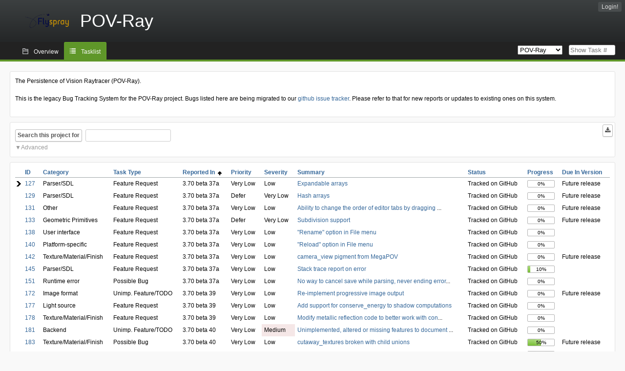

--- FILE ---
content_type: text/html; charset=utf-8
request_url: https://bugs.povray.org/index.php?do=tasklist&project=2&order=reportedin&sort=asc&order2=id&sort2=asc&pagenum=2
body_size: 30847
content:
<!DOCTYPE html PUBLIC "-//W3C//DTD XHTML 1.0 Strict//EN" "http://www.w3.org/TR/xhtml1/DTD/xhtml1-strict.dtd">
<html xmlns="http://www.w3.org/1999/xhtml" lang="en-US" xml:lang="en-US">
<head>
<title>POV-Ray Bug Tracking System:POV-Ray: Tasklist</title>
<meta name="description" content="Flyspray, a Bug Tracking System written in PHP." />
<meta http-equiv="Content-Type" content="text/html; charset=utf-8" />
<meta http-equiv="Content-Script-Type" content="text/javascript" />
<meta http-equiv="Content-Style-Type" content="text/css" />
<meta name="viewport" content="width=device-width, initial-scale=1.0" />
<link rel="index" id="indexlink" type="text/html" href="https://bugs.povray.org/" />
<link rel="section" type="text/html" href="https://bugs.povray.org/?project=2" />
<link media="screen" href="https://bugs.povray.org/themes/CleanFS/theme.css" rel="stylesheet" type="text/css" />
<link media="print" href="https://bugs.povray.org/themes/CleanFS/theme_print.css" rel="stylesheet" type="text/css" />
<link href="https://bugs.povray.org/themes/CleanFS/font-awesome.min.css" rel="stylesheet" type="text/css" />
<link rel="alternate" type="application/rss+xml" title="Flyspray RSS 1.0 Feed"
  href="https://bugs.povray.org/feed.php?feed_type=rss1&amp;project=2" />
<link rel="alternate" type="application/rss+xml" title="Flyspray RSS 2.0 Feed"
  href="https://bugs.povray.org/feed.php?feed_type=rss2&amp;project=2" />
<link rel="alternate" type="application/atom+xml" title="Flyspray Atom 0.3 Feed"
  href="https://bugs.povray.org/feed.php?feed_type=atom&amp;project=2" />
<script type="text/javascript" src="https://bugs.povray.org/js/prototype/prototype.js"></script>
<script type="text/javascript" src="https://bugs.povray.org/js/script.aculo.us/scriptaculous.js"></script>
<script type="text/javascript" src="https://bugs.povray.org/js/index.js"></script>
<script type="text/javascript" src="https://bugs.povray.org/js/tabs.js"></script>
<script type="text/javascript" src="https://bugs.povray.org/js/functions.js"></script>
<script type="text/javascript" src="https://bugs.povray.org/js/jscalendar/calendar_stripped.js"></script>
<script type="text/javascript" src="https://bugs.povray.org/js/jscalendar/calendar-setup_stripped.js"> </script>
<script type="text/javascript" src="https://bugs.povray.org/js/jscalendar/lang/calendar-en.js"></script>
<script type="text/javascript" src="https://bugs.povray.org/js/lightbox/js/lightbox.js"></script>
<link rel="stylesheet" href="https://bugs.povray.org/js/lightbox/css/lightbox.css" type="text/css" media="screen" />
 
</head>
<body onload="" class="index p2">

    <h1 id="title"><a href="https://bugs.povray.org/">
	<img src="https://bugs.povray.org//flyspray_small.png" />	<span>POV-Ray</span>
    </a></h1>
    <input id="menu1" type="checkbox">
<label id="labelmenu1" for="menu1"></label>
<div id="menu"><ul id="menu-list"><li class="first">
	<input type="checkbox" id="s_loginbox" />
        <label for="s_loginbox" id="show_loginbox" accesskey="l">Login!</label>
        <div id="loginbox" class="popup"><form id="login" action="https://bugs.povray.org/index.php?do=authenticate" method="post">
<div id="login_input">
	<input placeholder="Username" class="text" type="text" id="lbl_user_name" name="user_name" size="17" maxlength="32" />
	<input placeholder="Password" class="password" type="password" id="lbl_password" name="password" size="17" maxlength="100" />
	<label for="lbl_remember">Remember me</label>
	<input type="checkbox" id="lbl_remember" name="remember_login" />
	<input type="hidden" name="return_to" value="/index.php?do=tasklist&amp;project=2&amp;order=reportedin&amp;sort=asc&amp;order2=id&amp;sort2=asc&amp;pagenum=2" />
	<input type="submit" value="Login!" name="login" id="login_button" />
</div>
<div id="login_links">
                      <a id="forgotlink"
                href="https://bugs.povray.org/index.php?do=lostpw">Lost password?</a>
        </div>
<div id="login_oauth">
    </div>
</form>
</div>
	</li></ul>
</div><div id="pm-menu">
	<input id="pmmenu" type="checkbox">
	<label id="labelpmmenu" for="pmmenu"></label>
	<ul id="pm-menu-list"><li class="first">
		<a id="toplevellink"
				href="https://bugs.povray.org/index.php?do=toplevel&amp;project=2">Overview</a>
	</li><li>
		<a id="homelink"
		 class="active" 		href="https://bugs.povray.org/index.php?do=tasklist&amp;project=2">Tasklist</a>
	</li>	</ul>
	<div id="pmcontrol">
		<div id="projectselector">			<form id="projectselectorform" action="https://bugs.povray.org/index.php" method="get">
				<select name="project" onchange="document.getElementById('projectselectorform').submit()">
				<option value="0">All Projects</option><optgroup><option value="2" selected="selected">POV-Ray</option></optgroup>				</select>
				<noscript><button type="submit">Switch</button></noscript>
				<input type="hidden" name="do" value="index" />
				<input type="hidden" value="1" name="switch" />
							</form>
		</div>
		<div id="showtask">			<form action="https://bugs.povray.org/index.php" method="get">
				<noscript><button type="submit">Show Task #</button></noscript>
				<input id="task_id" name="show_task" class="text" type="text" size="10" accesskey="t" placeholder="Show Task #" />
			</form>
		</div>
	</div>
</div>

								
<div id="content">
	<div class="clear"></div>
			<div id="intromessage">
<p>
The Persistence of Vision Raytracer (POV-Ray).
</p>

<p>
This is the legacy Bug Tracking System for the POV-Ray project. Bugs listed here are being migrated to our <a href="https://github.com/POV-Ray/povray/issues/" class="urlextern" title="https://github.com/POV-Ray/povray/issues/">github issue tracker</a><a href="http://wiki.povray.org/content/" class="internallink"></a>. Please refer to that for new reports or updates to existing ones on this system.
</p>
</div>
	<script type="text/javascript">
    //Used for dynamically displaying the bulk edit pane, when Checkboxes are >1
    function BulkEditCheck()
    {
        var form = document.getElementById('massops');
        var count = 0;
        for(var n=0;n < form.length;n++){
            if(form[n].name == 'ids[]' && form[n].checked){
                count++;
            }
        }

        if(count == 0)
        {
            Effect.Fade('bulk_edit_selectedItems',{ duration: 0.2 });
        }
        if(count == 1)
        {
            Effect.Appear('bulk_edit_selectedItems',{ duration: 0.2 });
        }
    }

    function massSelectBulkEditCheck()
    {
        var form = document.getElementById('massops');
        var check_count = 0, uncheck_count;
        for(var n=0;n < form.length;n++){
            if(form[n].name == 'ids[]'){
		if(form[n].checked)
		    check_count++;
		else
		    uncheck_count++;
            }
        }

        if(check_count == 0)
        {
            Effect.Appear('bulk_edit_selectedItems',{ duration: 0.2 });
        }

        if(uncheck_count == 0)
        {
            Effect.Fade('bulk_edit_selectedItems',{ duration: 0.2 });
        }
    }

    function ClearAssignments()
    {
        document.getElementById('bulk_assignment').options.length = 0;
    }
</script>



<form id="search" action="https://bugs.povray.org/index.php" method="get">
  <button id="searchthisproject" type="submit">Search this project for</button>
  <input class="text" id="searchtext" name="string" type="text" size="20" placeholder=" "
   maxlength="100" value="" accesskey="q"/>
  <input type="hidden" name="project" value="2"/>
  <input type="hidden" name="do" value="index"/>
  <button type="submit" name="export_list" value="1" id="exporttasklist" title="Export Tasklist"><i class="fa fa-download"></i></button>
<style>
#sc2,#s_searchstate{display:none;}
#searchstateactions{color:#999;display:block;cursor:pointer;}
#s_searchstate:checked ~ #sc2 {display:block;}
#s_searchstate ~ label::before { content: "\25bc";}
#s_searchstate:checked ~ label::before { content: "\25b2";}
</style>
<input id="s_searchstate" type="checkbox" name="advancedsearch"/>
<label id="searchstateactions" for="s_searchstate">Advanced</label>
<div id="sc2" class="switchcontent">
<fieldset class="advsearch_misc">
   <legend>Miscellaneous</legend>
   <input type="checkbox" name="search_in_comments" value="1" id="sic" />                    <label class="left" for="sic">Search in comments</label>

                    <input type="checkbox" name="search_in_details" value="1" id="search_in_details" />                    <label class="left" for="search_in_details">Search details</label>

                    <input type="checkbox" name="search_for_all" value="1" id="sfa" />                    <label class="left" for="sfa">Search for all words</label>

                    <input type="checkbox" name="only_watched" value="1" id="only_watched" />                    <label class="left" for="only_watched">Tasks I watch</label>

                    <input type="checkbox" name="only_primary" value="1" id="only_primary" />                    <label class="left" for="only_primary">Tasks not blocking other tasks</label>

		<input type="checkbox" name="only_blocker" value="1" id="only_blocker" />		<label class="left" for="only_blocker" id="blockerlabel">Tasks blocking other tasks</label>
		<span id="blockerornoblocker">Blocker or nonblocker, selecting both filter options doesn&#039;t make sense.</span>
		<style>
		#blockerornoblocker {display:none;color:#c00;}
		#only_primary:checked ~ #only_blocker:checked ~ #blockerornoblocker {display:inline;}
		</style>
		
                    <input type="checkbox" name="has_attachment" value="1" id="has_attachment" />                    <label class="left" for="has_attachment">Has attachment</label>

                    <input type="checkbox" name="hide_subtasks" value="1" id="hide_subtasks" />                    <label class="left" for="hide_subtasks">Hide SubTasks</label>
                </fieldset>

                <fieldset class="advsearch_task">
                    <legend>Task Properties</legend>
            <!-- Task Type -->
		    		    <div style="display:none">
		                            <label class="default multisel" for="type">Task Type</label>
                        <select name="type[]" id="type" multiple="multiple" size="8">
                            <option value="" selected="selected">All Task Types</option><option value="4">Possible Bug</option><option value="1">Definite Bug</option><option value="2">Feature Request</option><option value="5">Unimp. Feature/TODO</option><option value="6">Compatibility Issue</option>                        </select>
                    </div>

            <!-- Severity -->
		    		    <div style="display:none">
		                            <label class="default multisel" for="sev">Severity</label>
                        <select name="sev[]" id="sev" multiple="multiple" size="8">
                            <option value="" selected="selected">All Severities</option><option value="5">Critical</option><option value="4">High</option><option value="3">Medium</option><option value="2">Low</option><option value="1">Very Low</option>                        </select>
                    </div>

            <!-- Priority -->
		    		    <div style="display:none">
		                            <label class="default multisel" for="pri">Priority</label>
                        <select name="pri[]" id="pri" multiple="multiple" size="8">
                            <option value="" selected="selected">All Priorities</option><option value="6">Very High</option><option value="5">High</option><option value="4">Medium</option><option value="3">Low</option><option value="2">Very Low</option><option value="1">Defer</option>                        </select>
                    </div>

            <!-- Due Version -->
		    		    <div style="display:none">
		                            <label class="default multisel" for="due">Due In Version</label>
                        <select name="due[]" id="due" multiple="multiple" size="8">
                            <option value="" selected="selected">Due In Any Version</option><option value="0">Unassigned</option><option value="10">3.70 release</option><option value="41">3.71 release</option><option value="25">Future release</option><option value="42">3.70 RC7</option><option value="40">3.70 RC6</option><option value="39">3.70 RC5</option><option value="37">3.70 RC4</option><option value="36">3.70 RC3</option><option value="35">3.70 RC2</option><option value="34">3.70 RC1</option><option value="33">3.70 beta 41</option><option value="32">3.70 beta 40</option><option value="31">3.70 beta 39</option><option value="28">3.70 beta 38</option><option value="29">3.70 beta 37a</option><option value="27">3.70 beta 37</option><option value="24">3.70 beta 36</option><option value="26">3.70 beta 35a</option><option value="23">3.70 beta 35</option><option value="21">3.70 beta 34</option><option value="20">3.70 beta 33</option><option value="13">3.70 beta 32</option><option value="22">3.62</option><option value="9">3.61c</option><option value="7">3.61b</option><option value="6">3.61a</option><option value="5">3.61</option><option value="4">3.6</option><option value="3">3.5</option><option value="16">Not applicable</option><option value="12">All</option>                        </select>
                    </div>

            <!-- Reportedin -->
		    		    <div style="display:none">
		                            <label class="default multisel" for="reported">Reported Version</label>
                        <select name="reported[]" id="reported" multiple="multiple" size="8">
                            <option value="" selected="selected">Reported In Any Version</option><option value="10">3.70 release</option><option value="41">3.71 release</option><option value="25">Future release</option><option value="42">3.70 RC7</option><option value="40">3.70 RC6</option><option value="39">3.70 RC5</option><option value="37">3.70 RC4</option><option value="36">3.70 RC3</option><option value="35">3.70 RC2</option><option value="34">3.70 RC1</option><option value="33">3.70 beta 41</option><option value="32">3.70 beta 40</option><option value="31">3.70 beta 39</option><option value="28">3.70 beta 38</option><option value="29">3.70 beta 37a</option><option value="27">3.70 beta 37</option><option value="24">3.70 beta 36</option><option value="26">3.70 beta 35a</option><option value="23">3.70 beta 35</option><option value="21">3.70 beta 34</option><option value="20">3.70 beta 33</option><option value="13">3.70 beta 32</option><option value="22">3.62</option><option value="9">3.61c</option><option value="7">3.61b</option><option value="6">3.61a</option><option value="5">3.61</option><option value="4">3.6</option><option value="3">3.5</option><option value="16">Not applicable</option><option value="12">All</option>                        </select>
                    </div>

            <!-- Category -->
		    		    <div style="display:none">
		                            <label class="default multisel" for="cat">Category</label>
                        <select name="cat[]" id="cat" multiple="multiple" size="8">
                            <option value="" selected="selected">All Categories</option><option value="33">Documentation</option><option value="34">Backend</option><option value="39">...Geometric Primitives</option><option value="40">...Texture/Material/Finish</option><option value="41">...Radiosity</option><option value="42">...Photons</option><option value="43">...Subsurface Scattering</option><option value="44">...Light source</option><option value="45">...Camera</option><option value="47">...Animation</option><option value="49">...Parser/SDL</option><option value="46">...Other</option><option value="35">Frontend</option><option value="36">...User interface</option><option value="48">...Editor</option><option value="38">...Image format</option><option value="61">...Preview</option><option value="37">...Other</option><option value="64">...Windows console</option><option value="50">Platform-specific</option><option value="51">...Setup/Install</option><option value="52">...Help system</option><option value="63">...Runtime error</option><option value="53">...Other</option><option value="54">Source code</option><option value="32">...Configure/Build</option><option value="55">...Comments/Typos</option><option value="62">...Refactoring/Cleanup</option><option value="56">...Other</option><option value="57">Distribution</option><option value="58">...Include files</option><option value="59">...Sample scenes</option><option value="60">...Other</option>                        </select>
                    </div>

            <!-- Status -->
		    		    <div style="display:none">
		                            <label class="default multisel" for="status">Status</label>
                        <select name="status[]" id="status" multiple="multiple" size="8">
                            <option value="">All Statuses</option><option value="open" selected="selected">All Open Tasks</option><option value="closed">All Closed Tasks</option><option value="1">Unconfirmed</option><option value="2">New</option><option value="3">Assigned</option><option value="4">Investigating</option><option value="5">Waiting on User</option><option value="6">Requires testing</option><option value="11">Shelved for peer review</option><option value="9">Submitted to codebase</option><option value="10">Released for community testing</option><option value="12">Tracked on GitHub</option>                        </select>
                    </div>

            <!-- Progress -->
		    		    <div style="display:none">
		                            <label class="default multisel" for="percent">Percent Complete</label>
                        <!-- legacy: tpl_options()
                        <select name="percent[]" id="percent" multiple="multiple" size="12">
                                                        <option value="" selected="selected">Any Progress</option><option value="0">0</option><option value="10">10</option><option value="20">20</option><option value="30">30</option><option value="40">40</option><option value="50">50</option><option value="60">60</option><option value="70">70</option><option value="80">80</option><option value="90">90</option><option value="100">100</option>                        </select>
                        -->
<select name="percent[]" id="percent" multiple="multiple" size="12">
<option value="" selected="selected">Any Progress</option>
<option value="0" class="percent0">0</option>
<option value="10" class="percent10">10</option>
<option value="20" class="percent20">20</option>
<option value="30" class="percent30">30</option>
<option value="40" class="percent40">40</option>
<option value="50" class="percent50">50</option>
<option value="60" class="percent60">60</option>
<option value="70" class="percent70">70</option>
<option value="80" class="percent80">80</option>
<option value="90" class="percent90">90</option>
<option value="100" class="percent100">100</option>
</select>                    </div>
                    <div class="clear"></div>
                </fieldset>

                <fieldset class="advsearch_users">
                    <legend>Users</legend>
                    <label class="default multisel" for="opened">Opened by</label>
                    <input class="users text"  placeholder = " " type="text" name="opened" id="opened" value="" />
<span class="autocomplete" id="opened_complete"></span>
<script type="text/javascript">
    showstuff('opened_complete');
    new Ajax.Autocompleter('opened', 'opened_complete', 'https://bugs.povray.org/js/callbacks/usersearch.php', {})
</script>

		                    <label class="default multisel" for="closed">Closed by</label>
                    <input class="users text"  placeholder = " " type="text" name="closed" id="closed" value="" />
<span class="autocomplete" id="closed_complete"></span>
<script type="text/javascript">
    showstuff('closed_complete');
    new Ajax.Autocompleter('closed', 'closed_complete', 'https://bugs.povray.org/js/callbacks/usersearch.php', {})
</script>
                </fieldset>

                <fieldset class="advsearch_dates">
                    <legend>Dates</legend>
            <!-- Due Date -->
		    		    <div style="display:none">
		                            <label for="duedatefrom">Due from</label>
<input id="duedatefrom" type="text" class="text" size="10" name="duedatefrom" placeholder=" " value="" />

<a class="datelink" href="#" id="duedatefromdateview">
  <!--<img src="" alt="Select Date" />-->
</a>
<script type="text/javascript">Calendar.setup({daFormat: '%Y-%m-%d',inputField: "duedatefrom", button: "duedatefromdateview"});</script>
                        <label for="duedateto">to</label>
<input id="duedateto" type="text" class="text" size="10" name="duedateto" placeholder=" " value="" />

<a class="datelink" href="#" id="duedatetodateview">
  <!--<img src="" alt="Select Date" />-->
</a>
<script type="text/javascript">Calendar.setup({daFormat: '%Y-%m-%d',inputField: "duedateto", button: "duedatetodateview"});</script>
                    </div>
                    <div class="dateselect">
                        <label for="changedfrom">Changed from</label>
<input id="changedfrom" type="text" class="text" size="10" name="changedfrom" placeholder=" " value="" />

<a class="datelink" href="#" id="changedfromdateview">
  <!--<img src="" alt="Select Date" />-->
</a>
<script type="text/javascript">Calendar.setup({daFormat: '%Y-%m-%d',inputField: "changedfrom", button: "changedfromdateview"});</script>
                        <label for="changedto">to</label>
<input id="changedto" type="text" class="text" size="10" name="changedto" placeholder=" " value="" />

<a class="datelink" href="#" id="changedtodateview">
  <!--<img src="" alt="Select Date" />-->
</a>
<script type="text/javascript">Calendar.setup({daFormat: '%Y-%m-%d',inputField: "changedto", button: "changedtodateview"});</script>
                    </div>
                    <div class="dateselect">
                        <label for="openedfrom">Opened from</label>
<input id="openedfrom" type="text" class="text" size="10" name="openedfrom" placeholder=" " value="" />

<a class="datelink" href="#" id="openedfromdateview">
  <!--<img src="" alt="Select Date" />-->
</a>
<script type="text/javascript">Calendar.setup({daFormat: '%Y-%m-%d',inputField: "openedfrom", button: "openedfromdateview"});</script>
                        <label for="openedto">to</label>
<input id="openedto" type="text" class="text" size="10" name="openedto" placeholder=" " value="" />

<a class="datelink" href="#" id="openedtodateview">
  <!--<img src="" alt="Select Date" />-->
</a>
<script type="text/javascript">Calendar.setup({daFormat: '%Y-%m-%d',inputField: "openedto", button: "openedtodateview"});</script>
                    </div>
                    <div class="dateselect">
                        <label for="closedfrom">Closed from</label>
<input id="closedfrom" type="text" class="text" size="10" name="closedfrom" placeholder=" " value="" />

<a class="datelink" href="#" id="closedfromdateview">
  <!--<img src="" alt="Select Date" />-->
</a>
<script type="text/javascript">Calendar.setup({daFormat: '%Y-%m-%d',inputField: "closedfrom", button: "closedfromdateview"});</script>
                        <label for="closedto">to</label>
<input id="closedto" type="text" class="text" size="10" name="closedto" placeholder=" " value="" />

<a class="datelink" href="#" id="closedtodateview">
  <!--<img src="" alt="Select Date" />-->
</a>
<script type="text/javascript">Calendar.setup({daFormat: '%Y-%m-%d',inputField: "closedto", button: "closedtodateview"});</script>
                    </div>
                </fieldset>
            </div>
</form>
<div id="tasklist">
<form action="https://bugs.povray.org/index.php?project=2&amp;do=tasklist&amp;project=2&amp;order=reportedin&amp;sort=asc&amp;order2=id&amp;sort2=asc&amp;pagenum=2" method="post" name="massops" enctype="multipart/form-data" id="massops"><input type="hidden" name="csrftoken" value="378287814" /><div>
<script type="text/javascript">
	var cX = 0; var cY = 0; var rX = 0; var rY = 0;
	function UpdateCursorPosition(e){ cX = e.pageX; cY = e.pageY;}
	function UpdateCursorPositionDocAll(e){ cX = e.clientX; cY = e.clientY;}
	if(document.all) { document.onmousemove = UpdateCursorPositionDocAll; }
	else { document.onmousemove = UpdateCursorPosition; }
	function AssignPosition(d) {
		if (self.pageYOffset) {
			rX = self.pageXOffset;
			rY = self.pageYOffset;
		} else if(document.documentElement && document.documentElement.scrollTop) {
			rX = document.documentElement.scrollLeft;
			rY = document.documentElement.scrollTop;
		} else if(document.body) {
			rX = document.body.scrollLeft;
			rY = document.body.scrollTop;
		}
		if (document.all) {
			cX += rX;
			cY += rY;
		}
		d.style.left = (cX+10) + "px";
		d.style.top = (cY+10) + "px";
	}
	function Show(elem, id) {
		if(cY == 0) return;
		var div = document.getElementById("desc_"+id);
		AssignPosition(div);
		div.style.display = "block";
	}
	function Hide(elem, id)	{
		document.getElementById("desc_"+id).style.display = "none";
	}
</script>	
<table id="tasklist_table">
<colgroup>
	<col class="caret" />
			<col class="id" />
		<col class="category" />
		<col class="tasktype" />
		<col class="reportedin" />
		<col class="priority" />
		<col class="severity" />
		<col class="summary" />
		<col class="status" />
		<col class="progress" />
		<col class="dueversion" />
	</colgroup>
<thead>
<tr>
	<th class="caret"></th>
	<th class="id"><a title="Sort by this column" href="https://bugs.povray.org/index.php?do=tasklist&amp;project=2&amp;order=id&amp;sort=desc&amp;order2=reportedin&amp;sort2=asc&amp;pagenum=2">ID</a></th><th class="category"><a title="Sort by this column" href="https://bugs.povray.org/index.php?do=tasklist&amp;project=2&amp;order=category&amp;sort=asc&amp;order2=reportedin&amp;sort2=asc&amp;pagenum=2">Category</a></th><th class="tasktype"><a title="Sort by this column" href="https://bugs.povray.org/index.php?do=tasklist&amp;project=2&amp;order=tasktype&amp;sort=asc&amp;order2=reportedin&amp;sort2=asc&amp;pagenum=2">Task Type</a></th><th class="reportedin orderby"><a title="Sort by this column" href="https://bugs.povray.org/index.php?do=tasklist&amp;project=2&amp;order=reportedin&amp;sort=desc&amp;order2=id&amp;sort2=asc&amp;pagenum=2">Reported In&nbsp;&nbsp;<img src="https://bugs.povray.org/themes/CleanFS/asc.png" alt="asc" /></a></th><th class="priority"><a title="Sort by this column" href="https://bugs.povray.org/index.php?do=tasklist&amp;project=2&amp;order=priority&amp;sort=desc&amp;order2=reportedin&amp;sort2=asc&amp;pagenum=2">Priority</a></th><th class="severity"><a title="Sort by this column" href="https://bugs.povray.org/index.php?do=tasklist&amp;project=2&amp;order=severity&amp;sort=desc&amp;order2=reportedin&amp;sort2=asc&amp;pagenum=2">Severity</a></th><th class="summary"><a title="Sort by this column" href="https://bugs.povray.org/index.php?do=tasklist&amp;project=2&amp;order=summary&amp;sort=desc&amp;order2=reportedin&amp;sort2=asc&amp;pagenum=2">Summary</a></th><th class="status"><a title="Sort by this column" href="https://bugs.povray.org/index.php?do=tasklist&amp;project=2&amp;order=status&amp;sort=desc&amp;order2=reportedin&amp;sort2=asc&amp;pagenum=2">Status</a></th><th class="progress"><a title="Sort by this column" href="https://bugs.povray.org/index.php?do=tasklist&amp;project=2&amp;order=progress&amp;sort=desc&amp;order2=reportedin&amp;sort2=asc&amp;pagenum=2">Progress</a></th><th class="dueversion"><a title="Sort by this column" href="https://bugs.povray.org/index.php?do=tasklist&amp;project=2&amp;order=dueversion&amp;sort=desc&amp;order2=reportedin&amp;sort2=asc&amp;pagenum=2">Due In Version</a></th></tr>
</thead>
<tbody>
<tr id="task127" class="severity2">
	<td class="caret"></td>
	<td class='task_id'><a href="https://bugs.povray.org/index.php?do=details&amp;task_id=127&amp;order=reportedin&amp;sort=asc&amp;order2=id&amp;sort2=asc&amp;pagenum=2" title="Tracked on GitHub | Expandable arrays | 0%" >127</a></td><td class='task_category'>Parser/SDL</td><td class='task_tasktype typ2'>Feature Request</td><td class='task_reportedin'>3.70 beta 37a</td><td class='task_priority pri2'>Very Low</td><td class='task_severity sev2'>Low</td><td class='task_summary' onmouseover="Show(this,127)" onmouseout="Hide(this, 127)"><a href="https://bugs.povray.org/index.php?do=details&amp;task_id=127&amp;order=reportedin&amp;sort=asc&amp;order2=id&amp;sort2=asc&amp;pagenum=2" title="Tracked on GitHub | Expandable arrays | 0%" >Expandable arrays</a></td><td class='task_status sta12'>Tracked on GitHub</td>	<td class="task_progress"><div class="progress_bar_container"><span>0%</span><div class="progress_bar" style="width:0%"></div></div></td>
		<td class='task_dueversion'>Future release</td>	<td id="desc_127" class="descbox box">
	<b>Task Description</b>
	
<p>
Currently, arrays are of a fixed size. You can&rsquo;t add or remove items to/from an array. I think it would like arrays to be expandable with no fixed and pre-determined size.<br />
</p>
	</td>
</tr>
<tr id="task129" class="severity1">
	<td class="caret"></td>
	<td class='task_id'><a href="https://bugs.povray.org/index.php?do=details&amp;task_id=129&amp;order=reportedin&amp;sort=asc&amp;order2=id&amp;sort2=asc&amp;pagenum=2" title="Tracked on GitHub | Hash arrays | 0%" >129</a></td><td class='task_category'>Parser/SDL</td><td class='task_tasktype typ2'>Feature Request</td><td class='task_reportedin'>3.70 beta 37a</td><td class='task_priority pri1'>Defer</td><td class='task_severity sev1'>Very Low</td><td class='task_summary' onmouseover="Show(this,129)" onmouseout="Hide(this, 129)"><a href="https://bugs.povray.org/index.php?do=details&amp;task_id=129&amp;order=reportedin&amp;sort=asc&amp;order2=id&amp;sort2=asc&amp;pagenum=2" title="Tracked on GitHub | Hash arrays | 0%" >Hash arrays</a></td><td class='task_status sta12'>Tracked on GitHub</td>	<td class="task_progress"><div class="progress_bar_container"><span>0%</span><div class="progress_bar" style="width:0%"></div></div></td>
		<td class='task_dueversion'>Future release</td>	<td id="desc_129" class="descbox box">
	<b>Task Description</b>
	
<p>
Currently, array items may only be referenced by their index number (an integer). It would be nice to also be able to assign string values as array indexes, as in other scripting languages.<br />
</p>
	</td>
</tr>
<tr id="task131" class="severity2">
	<td class="caret"></td>
	<td class='task_id'><a href="https://bugs.povray.org/index.php?do=details&amp;task_id=131&amp;order=reportedin&amp;sort=asc&amp;order2=id&amp;sort2=asc&amp;pagenum=2" title="Tracked on GitHub | Ability to change the order of editor tabs by dragging them | 0%" >131</a></td><td class='task_category'>Other</td><td class='task_tasktype typ2'>Feature Request</td><td class='task_reportedin'>3.70 beta 37a</td><td class='task_priority pri2'>Very Low</td><td class='task_severity sev2'>Low</td><td class='task_summary' onmouseover="Show(this,131)" onmouseout="Hide(this, 131)"><a href="https://bugs.povray.org/index.php?do=details&amp;task_id=131&amp;order=reportedin&amp;sort=asc&amp;order2=id&amp;sort2=asc&amp;pagenum=2" title="Tracked on GitHub | Ability to change the order of editor tabs by dragging them | 0%" >Ability to change the order of editor tabs by dragging </a>...</td><td class='task_status sta12'>Tracked on GitHub</td>	<td class="task_progress"><div class="progress_bar_container"><span>0%</span><div class="progress_bar" style="width:0%"></div></div></td>
		<td class='task_dueversion'>Future release</td>	<td id="desc_131" class="descbox box">
	<b>Task Description</b>
	
<p>
See Notepad++ or EditPad Lite for examples.
</p>

<p>
It would be nice to be able to drag tabs in the editor window to change their order, so as to group opened files together by relevance for instance.<br />
</p>
	</td>
</tr>
<tr id="task133" class="severity1">
	<td class="caret"></td>
	<td class='task_id'><a href="https://bugs.povray.org/index.php?do=details&amp;task_id=133&amp;order=reportedin&amp;sort=asc&amp;order2=id&amp;sort2=asc&amp;pagenum=2" title="Tracked on GitHub | Subdivision support | 0%" >133</a></td><td class='task_category'>Geometric Primitives</td><td class='task_tasktype typ2'>Feature Request</td><td class='task_reportedin'>3.70 beta 37a</td><td class='task_priority pri1'>Defer</td><td class='task_severity sev1'>Very Low</td><td class='task_summary' onmouseover="Show(this,133)" onmouseout="Hide(this, 133)"><a href="https://bugs.povray.org/index.php?do=details&amp;task_id=133&amp;order=reportedin&amp;sort=asc&amp;order2=id&amp;sort2=asc&amp;pagenum=2" title="Tracked on GitHub | Subdivision support | 0%" >Subdivision support</a></td><td class='task_status sta12'>Tracked on GitHub</td>	<td class="task_progress"><div class="progress_bar_container"><span>0%</span><div class="progress_bar" style="width:0%"></div></div></td>
		<td class='task_dueversion'>Future release</td>	<td id="desc_133" class="descbox box">
	<b>Task Description</b>
	
<p>
Someone built a version of Povray with internal support for automatic subdivision of meshes. See:
</p>

<p>
<a href="http://www.cise.ufl.edu/~xwu/Pov-Sub/" class="urlextern" title="http://www.cise.ufl.edu/~xwu/Pov-Sub/">http://www.cise.ufl.edu/~xwu/Pov-Sub/</a>
</p>

<p>
Would like to see this feature added natively to Povray.<br />
</p>
	</td>
</tr>
<tr id="task138" class="severity2">
	<td class="caret"></td>
	<td class='task_id'><a href="https://bugs.povray.org/index.php?do=details&amp;task_id=138&amp;order=reportedin&amp;sort=asc&amp;order2=id&amp;sort2=asc&amp;pagenum=2" title="Tracked on GitHub | &quot;Rename&quot; option in File menu | 0%" >138</a></td><td class='task_category'>User interface</td><td class='task_tasktype typ2'>Feature Request</td><td class='task_reportedin'>3.70 beta 37a</td><td class='task_priority pri2'>Very Low</td><td class='task_severity sev2'>Low</td><td class='task_summary' onmouseover="Show(this,138)" onmouseout="Hide(this, 138)"><a href="https://bugs.povray.org/index.php?do=details&amp;task_id=138&amp;order=reportedin&amp;sort=asc&amp;order2=id&amp;sort2=asc&amp;pagenum=2" title="Tracked on GitHub | &quot;Rename&quot; option in File menu | 0%" >&quot;Rename&quot; option in File menu</a></td><td class='task_status sta12'>Tracked on GitHub</td>	<td class="task_progress"><div class="progress_bar_container"><span>0%</span><div class="progress_bar" style="width:0%"></div></div></td>
		<td class='task_dueversion'></td>	<td id="desc_138" class="descbox box">
	<b>Task Description</b>
	
<p>
Would be great if there were a &ldquo;Rename&rdquo; option in the editor File menu to rename the current file name. Otherwise, you have to close the file, rename it in file manager, then open the file again, thus loosing the current tab position and undo history for the file.<br />
</p>
	</td>
</tr>
<tr id="task140" class="severity2">
	<td class="caret"></td>
	<td class='task_id'><a href="https://bugs.povray.org/index.php?do=details&amp;task_id=140&amp;order=reportedin&amp;sort=asc&amp;order2=id&amp;sort2=asc&amp;pagenum=2" title="Tracked on GitHub | &quot;Reload&quot; option in File menu | 0%" >140</a></td><td class='task_category'>Platform-specific</td><td class='task_tasktype typ2'>Feature Request</td><td class='task_reportedin'>3.70 beta 37a</td><td class='task_priority pri2'>Very Low</td><td class='task_severity sev2'>Low</td><td class='task_summary' onmouseover="Show(this,140)" onmouseout="Hide(this, 140)"><a href="https://bugs.povray.org/index.php?do=details&amp;task_id=140&amp;order=reportedin&amp;sort=asc&amp;order2=id&amp;sort2=asc&amp;pagenum=2" title="Tracked on GitHub | &quot;Reload&quot; option in File menu | 0%" >&quot;Reload&quot; option in File menu</a></td><td class='task_status sta12'>Tracked on GitHub</td>	<td class="task_progress"><div class="progress_bar_container"><span>0%</span><div class="progress_bar" style="width:0%"></div></div></td>
		<td class='task_dueversion'></td>	<td id="desc_140" class="descbox box">
	<b>Task Description</b>
	
<p>
Would be great to have a &ldquo;Reload&rdquo; option in the File menu to manually reload the current file from disk, discarding all subsequent changes since the last save.<br />
</p>
	</td>
</tr>
<tr id="task142" class="severity2">
	<td class="caret"></td>
	<td class='task_id'><a href="https://bugs.povray.org/index.php?do=details&amp;task_id=142&amp;order=reportedin&amp;sort=asc&amp;order2=id&amp;sort2=asc&amp;pagenum=2" title="Tracked on GitHub | camera_view pigment from MegaPOV | 0%" >142</a></td><td class='task_category'>Texture/Material/Finish</td><td class='task_tasktype typ2'>Feature Request</td><td class='task_reportedin'>3.70 beta 37a</td><td class='task_priority pri2'>Very Low</td><td class='task_severity sev2'>Low</td><td class='task_summary' onmouseover="Show(this,142)" onmouseout="Hide(this, 142)"><a href="https://bugs.povray.org/index.php?do=details&amp;task_id=142&amp;order=reportedin&amp;sort=asc&amp;order2=id&amp;sort2=asc&amp;pagenum=2" title="Tracked on GitHub | camera_view pigment from MegaPOV | 0%" >camera_view pigment from MegaPOV</a></td><td class='task_status sta12'>Tracked on GitHub</td>	<td class="task_progress"><div class="progress_bar_container"><span>0%</span><div class="progress_bar" style="width:0%"></div></div></td>
		<td class='task_dueversion'>Future release</td>	<td id="desc_142" class="descbox box">
	<b>Task Description</b>
	
<p>
I probably don&rsquo;t have to explain why the camera_view pigment in MegaPOV was important, but I will list some reasons anyway:
</p>

<p>
1) post-processing could be performed in-scene<br />2) new types of focal blur effects could be created<br />3) feedback fractals were possible
</p>

<p>
I&rsquo;m sure there are many others, as this is one of those features that has undetermined potential!<br />
</p>
	</td>
</tr>
<tr id="task145" class="severity2">
	<td class="caret"></td>
	<td class='task_id'><a href="https://bugs.povray.org/index.php?do=details&amp;task_id=145&amp;order=reportedin&amp;sort=asc&amp;order2=id&amp;sort2=asc&amp;pagenum=2" title="Tracked on GitHub | Stack trace report on error | 10%" >145</a></td><td class='task_category'>Parser/SDL</td><td class='task_tasktype typ2'>Feature Request</td><td class='task_reportedin'>3.70 beta 37a</td><td class='task_priority pri2'>Very Low</td><td class='task_severity sev2'>Low</td><td class='task_summary' onmouseover="Show(this,145)" onmouseout="Hide(this, 145)"><a href="https://bugs.povray.org/index.php?do=details&amp;task_id=145&amp;order=reportedin&amp;sort=asc&amp;order2=id&amp;sort2=asc&amp;pagenum=2" title="Tracked on GitHub | Stack trace report on error | 10%" >Stack trace report on error</a></td><td class='task_status sta12'>Tracked on GitHub</td>	<td class="task_progress"><div class="progress_bar_container"><span>10%</span><div class="progress_bar" style="width:10%"></div></div></td>
		<td class='task_dueversion'></td>	<td id="desc_145" class="descbox box">
	<b>Task Description</b>
	
<p>
In other languages if you encounter an error you&rsquo;ll often be presented with a stack trace showing not only the file and line number the error occurred at, but also any calling functions and _their_ calling functions and so on.
</p>

<p>
Currently, Povray reports the line number of the error as well as the last five or so lines prior to the error. This is usually OK in simple scenes, but breaks down when you start making use of inclusion and macros.
</p>

<p>
Let&rsquo;s say you have a macro located in a file that you then include in your scene. Within your scene you call the macro multiple times, passing input to it. However, by accident you pass _invalid_ input to the macro at some point, resulting in an error when parsing. In this case Povray will report the error as belonging to the macro whereas the actual bug exists in the calling code. If the macro is called more than once in your scene it can be difficult to figure out _which_ instance is the one supplying the bad input.
</p>

<p>
Not sure how much of this is achievable in Povray.<br />
</p>
	</td>
</tr>
<tr id="task151" class="severity2">
	<td class="caret"></td>
	<td class='task_id'><a href="https://bugs.povray.org/index.php?do=details&amp;task_id=151&amp;order=reportedin&amp;sort=asc&amp;order2=id&amp;sort2=asc&amp;pagenum=2" title="Tracked on GitHub | No way to cancel save while parsing, never ending errors | 0%" >151</a></td><td class='task_category'>Runtime error</td><td class='task_tasktype typ4'>Possible Bug</td><td class='task_reportedin'>3.70 beta 37a</td><td class='task_priority pri2'>Very Low</td><td class='task_severity sev2'>Low</td><td class='task_summary' onmouseover="Show(this,151)" onmouseout="Hide(this, 151)"><a href="https://bugs.povray.org/index.php?do=details&amp;task_id=151&amp;order=reportedin&amp;sort=asc&amp;order2=id&amp;sort2=asc&amp;pagenum=2" title="Tracked on GitHub | No way to cancel save while parsing, never ending errors | 0%" >No way to cancel save while parsing, never ending error</a>...</td><td class='task_status sta12'>Tracked on GitHub</td>	<td class="task_progress"><div class="progress_bar_container"><span>0%</span><div class="progress_bar" style="width:0%"></div></div></td>
		<td class='task_dueversion'></td>	<td id="desc_151" class="descbox box">
	<b>Task Description</b>
	
<p>
On Windows, when I try and save a file while it is being parsed prior to rendering, I get an error, &ldquo;Failed to save file: The operation completed successfully&rdquo;, with a single OK button to click. Despite the weird wording, I&rsquo;m OK with that.
</p>

<p>
However after clicking OK I get the error, &ldquo;Failed to save file &lsquo;...&rsquo;&ldquo;, with three buttons: Cancel, Try Again, Continue. Not sure what &ldquo;Continue&rdquo; means in this context, given that the possibilities would seem to be covered by the other two buttons. Whatever.
</p>

<p>
Also, sometimes I get a message with only a single &ldquo;Retry&rdquo; button. Not sure what the exact message was.
</p>

<p>
Anyway, the real problem is that, regardless of which button I press, the program continues to spawning the same error message endlessly. Luckily there is a delay between them, but still it would be nice to have at least one of the three buttons *stop* POV-Ray from asking me again.
</p>

<p>
Also, once the program finishes parsing the file and it becomes possible once again to save the file, it does nothing. I.e. it doesn&rsquo;t save the file. So what&rsquo;s the point of the message and all the options? Why not just say, &ldquo;Unable to save the file, file is parsing&rdquo; and be done with it?
</p>

<p>
I think I recall the same behavior in 3.6.2, so it&rsquo;s nothing new that&rsquo;s been introduced.<br />
</p>
	</td>
</tr>
<tr id="task172" class="severity2">
	<td class="caret"></td>
	<td class='task_id'><a href="https://bugs.povray.org/index.php?do=details&amp;task_id=172&amp;order=reportedin&amp;sort=asc&amp;order2=id&amp;sort2=asc&amp;pagenum=2" title="Tracked on GitHub | Re-implement progressive image output | 0%" >172</a></td><td class='task_category'>Image format</td><td class='task_tasktype typ5'>Unimp. Feature/TODO</td><td class='task_reportedin'>3.70 beta 39</td><td class='task_priority pri2'>Very Low</td><td class='task_severity sev2'>Low</td><td class='task_summary' onmouseover="Show(this,172)" onmouseout="Hide(this, 172)"><a href="https://bugs.povray.org/index.php?do=details&amp;task_id=172&amp;order=reportedin&amp;sort=asc&amp;order2=id&amp;sort2=asc&amp;pagenum=2" title="Tracked on GitHub | Re-implement progressive image output | 0%" >Re-implement progressive image output</a></td><td class='task_status sta12'>Tracked on GitHub</td>	<td class="task_progress"><div class="progress_bar_container"><span>0%</span><div class="progress_bar" style="width:0%"></div></div></td>
		<td class='task_dueversion'>Future release</td>	<td id="desc_172" class="descbox box">
	<b>Task Description</b>
	
<p>
With previous versions of POV-Ray, it was possible to turn off display output, but still assess the output during render by viewing the output file as it was progressively generated. This allowed e.g. to run a long render on a remote machine as a background process, and check the output from time to time via <acronym title="File Transfer Protocol">FTP</acronym> or similar.
</p>
	</td>
</tr>
<tr id="task177" class="severity2">
	<td class="caret"></td>
	<td class='task_id'><a href="https://bugs.povray.org/index.php?do=details&amp;task_id=177&amp;order=reportedin&amp;sort=asc&amp;order2=id&amp;sort2=asc&amp;pagenum=2" title="Tracked on GitHub | Add support for conserve_energy to shadow computations | 0%" >177</a></td><td class='task_category'>Light source</td><td class='task_tasktype typ2'>Feature Request</td><td class='task_reportedin'>3.70 beta 39</td><td class='task_priority pri2'>Very Low</td><td class='task_severity sev2'>Low</td><td class='task_summary' onmouseover="Show(this,177)" onmouseout="Hide(this, 177)"><a href="https://bugs.povray.org/index.php?do=details&amp;task_id=177&amp;order=reportedin&amp;sort=asc&amp;order2=id&amp;sort2=asc&amp;pagenum=2" title="Tracked on GitHub | Add support for conserve_energy to shadow computations | 0%" >Add support for conserve_energy to shadow computations</a></td><td class='task_status sta12'>Tracked on GitHub</td>	<td class="task_progress"><div class="progress_bar_container"><span>0%</span><div class="progress_bar" style="width:0%"></div></div></td>
		<td class='task_dueversion'></td>	<td id="desc_177" class="descbox box">
	<b>Task Description</b>
	
<p>
The following scene gives a comparison of current conserve_energy handling in standard shadow computations vs. photons.
</p>

<p>
Note how the rather highly reflective slabs fail to cast shadows, except where the photons target sphere enforces computation of shadow brightness to be done by the photons algorithm.
</p>

<p>
For more realistic shadowing without the need to enable photons, I suggest do add proper conserve_energy handling to the shadow computation code (which shouldn&rsquo;t be too much effort).
</p>
<pre class="code">
global_settings {
  max_trace_level 10
  photons { spacing 0.003 media 10 }
}

camera {
  right x*image_width/image_height
  location  &lt;-2,2.6,-10&gt;
  look_at   &lt;0,0.75,0&gt;
}

light_source {
  &lt;500,300,150&gt;
  color rgb 1.3
  photons {
    refraction on
    reflection on
  }
}

sky_sphere {
  pigment {
    gradient y
    color_map {
      [0.0 rgb &lt;0.6,0.7,1.0&gt;]
      [0.7 rgb &lt;0.0,0.1,0.8&gt;]
    }
  }
}

plane {
  y, 0
  texture { pigment { color rgb 0.7 } }
}

#declare M_Glass=
material {
  texture {
    pigment {rgbt 1}
    finish {
      ambient 0.0
      diffuse 0
      specular 0.2 // just to give a hint where the sphere is
    }
  }
  interior { ior 1.0 }
}

#declare M_PseudoGlass=
material {
  texture {
    pigment {rgbt 1}
    finish {
      ambient 0.0
      diffuse 0.5
      specular 0.6
      roughness 0.005
      reflection { 0.3, 1.0 fresnel on }
      conserve_energy
    }
  }
  interior { ior 1.5 }
}


sphere {
  &lt;1.1,1,-1.3&gt;, 1
  material { M_Glass }
  photons {
    target 1.0
    refraction on
    reflection on
  }
}

// behind target object
box {
  &lt;-0.2,0,-2.3&gt;, &lt;0.0,4,0.3&gt;
  material { M_PseudoGlass }
  rotate z*1 // just to better see the reflection of the horizon
}

// before target object
box {
  &lt;2.4,0,-2.3&gt;, &lt;2.6,4,-0.3&gt;
  material { M_PseudoGlass }
  photons { pass_through }
  rotate z*1 // just to better see the reflection of the horizon
}
</pre>
	</td>
</tr>
<tr id="task178" class="severity2">
	<td class="caret"></td>
	<td class='task_id'><a href="https://bugs.povray.org/index.php?do=details&amp;task_id=178&amp;order=reportedin&amp;sort=asc&amp;order2=id&amp;sort2=asc&amp;pagenum=2" title="Tracked on GitHub | Modify metallic reflection code to better work with conserve_ene | 0%" >178</a></td><td class='task_category'>Texture/Material/Finish</td><td class='task_tasktype typ2'>Feature Request</td><td class='task_reportedin'>3.70 beta 39</td><td class='task_priority pri2'>Very Low</td><td class='task_severity sev2'>Low</td><td class='task_summary' onmouseover="Show(this,178)" onmouseout="Hide(this, 178)"><a href="https://bugs.povray.org/index.php?do=details&amp;task_id=178&amp;order=reportedin&amp;sort=asc&amp;order2=id&amp;sort2=asc&amp;pagenum=2" title="Tracked on GitHub | Modify metallic reflection code to better work with conserve_ene | 0%" >Modify metallic reflection code to better work with con</a>...</td><td class='task_status sta12'>Tracked on GitHub</td>	<td class="task_progress"><div class="progress_bar_container"><span>0%</span><div class="progress_bar" style="width:0%"></div></div></td>
		<td class='task_dueversion'></td>	<td id="desc_178" class="descbox box">
	<b>Task Description</b>
	
<p>
The combination of metallic reflection with conserve_energy causes the reflection to lose colour, as demonstrated by the following scene:
</p>
<pre class="code">
global_settings {
  max_trace_level 10
}

camera {
  right x*image_width/image_height
  location  &lt;-2,2.6,-10&gt;
  look_at   &lt;0,0.75,0&gt;
}

light_source {
  &lt;500,300,150&gt;
  color rgb 1.3
}

sky_sphere {
  pigment {
    gradient y
    color_map {
      [0.0 rgb &lt;0.6,0.7,1.0&gt;]
      [0.7 rgb &lt;0.0,0.1,0.8&gt;]
    }
  }
}

plane {
  y, 0
  texture { pigment { color rgb 0.7 } }
}

#declare M=
material {
  texture {
    pigment {rgbt &lt;1.0,0.7,0.2,0.99&gt;}
    finish {
      ambient 0.0
      diffuse 0.5
      specular 0.6
      roughness 0.005
      reflection { 0.8, 1.0 metallic }
      conserve_energy
    }
  }
  interior { ior 1.5 }
}

box {
  &lt;-0.2,0,-2.3&gt;, &lt;0.0,4,0.3&gt;
  material { M }
  rotate z*5
  rotate x*2
}
</pre>
	</td>
</tr>
<tr id="task181" class="severity3">
	<td class="caret"></td>
	<td class='task_id'><a href="https://bugs.povray.org/index.php?do=details&amp;task_id=181&amp;order=reportedin&amp;sort=asc&amp;order2=id&amp;sort2=asc&amp;pagenum=2" title="Tracked on GitHub | Unimplemented, altered or missing features to document or fix | 0%" >181</a></td><td class='task_category'>Backend</td><td class='task_tasktype typ5'>Unimp. Feature/TODO</td><td class='task_reportedin'>3.70 beta 40</td><td class='task_priority pri2'>Very Low</td><td class='task_severity sev3'>Medium</td><td class='task_summary' onmouseover="Show(this,181)" onmouseout="Hide(this, 181)"><a href="https://bugs.povray.org/index.php?do=details&amp;task_id=181&amp;order=reportedin&amp;sort=asc&amp;order2=id&amp;sort2=asc&amp;pagenum=2" title="Tracked on GitHub | Unimplemented, altered or missing features to document or fix | 0%" >Unimplemented, altered or missing features to document </a>...</td><td class='task_status sta12'>Tracked on GitHub</td>	<td class="task_progress"><div class="progress_bar_container"><span>0%</span><div class="progress_bar" style="width:0%"></div></div></td>
		<td class='task_dueversion'></td>	<td id="desc_181" class="descbox box">
	<b>Task Description</b>
	
<p>
This is a list of unimplemented features and things to fix with respect to 3.7 vs 3.6 compatibility. They either need to be fixed in code, or failing that, to be documented prior to release.
</p>
<hr />

<p>
 Create_INI works differently from 3.6. Prior versions of POV-Ray would write all options to the file, even if they were not supplied by the user (non-supplied options would take the default value). Currently in 3.7, only supplied options are written, because the front-end does not send unused options to the back-end. The proper fix for this would be to have a set of defines that establish the defaults all in one place (currently we rely on hard-coded values scattered around the code), and for the Output_INI_Option() function to look up and use the default when not supplied. As this is not likely to be done before 3.7 release, we need to document it as a temporary situation.
</p>

<p>
The following messages are marked as &lsquo;currently not supported by code&rsquo; in povmsgid.h. We need to check where this comment is correct and if so the docs need to be updated to indicate this (for items that are already documented). Some items may be re-implemented later, and some may never be: 
</p>
<ul>
<li class="level1"><div class="li"> kPOVAttrib_TestAbort</div>
</li>
<li class="level3"><div class="li"> kPOVAttrib_TestAbortCount</div>
</li>
<li class="level3"><div class="li"> kPOVAttrib_VideoMode</div>
</li>
<li class="level3"><div class="li"> kPOVAttrib_Palette</div>
</li>
<li class="level3"><div class="li"> kPOVAttrib_DisplayGammaType</div>
</li>
<li class="level3"><div class="li"> kPOVAttrib_FieldRender</div>
</li>
<li class="level3"><div class="li"> kPOVAttrib_OddField</div>
</li>
<li class="level3"><div class="li"> kPOVAttrib_AntialiasGammaType</div>
</li>
<li class="level3"><div class="li"> kPOVAttrib_LightBuffer</div>
</li>
<li class="level3"><div class="li"> kPOVAttrib_VistaBuffer</div>
</li>
<li class="level3"><div class="li"> kPOVAttrib_DrawVistas</div>
</li>
</ul>

<p>
 This bug should be edited to add/remove items as time goes by.<br />
</p>
	</td>
</tr>
<tr id="task183" class="severity2">
	<td class="caret"></td>
	<td class='task_id'><a href="https://bugs.povray.org/index.php?do=details&amp;task_id=183&amp;order=reportedin&amp;sort=asc&amp;order2=id&amp;sort2=asc&amp;pagenum=2" title="Tracked on GitHub | cutaway_textures broken with child unions | 50%" >183</a></td><td class='task_category'>Texture/Material/Finish</td><td class='task_tasktype typ4'>Possible Bug</td><td class='task_reportedin'>3.70 beta 40</td><td class='task_priority pri2'>Very Low</td><td class='task_severity sev2'>Low</td><td class='task_summary' onmouseover="Show(this,183)" onmouseout="Hide(this, 183)"><a href="https://bugs.povray.org/index.php?do=details&amp;task_id=183&amp;order=reportedin&amp;sort=asc&amp;order2=id&amp;sort2=asc&amp;pagenum=2" title="Tracked on GitHub | cutaway_textures broken with child unions | 50%" >cutaway_textures broken with child unions</a></td><td class='task_status sta12'>Tracked on GitHub</td>	<td class="task_progress"><div class="progress_bar_container"><span>50%</span><div class="progress_bar" style="width:50%"></div></div></td>
		<td class='task_dueversion'>Future release</td>	<td id="desc_183" class="descbox box">
	<b>Task Description</b>
	
<p>
When using cutaway_textures in a CSG object that has union children, results are not as expected; instead, surfaces in the union children that have no explicit texture will be rendered with the default texture instead. This is not the case for e.g. difference children.
</p>

<p>
Example:
</p>
<pre class="code">
#default { texture { pigment { rgb 1 } } }

camera {
  right x*image_width/image_height
  location  &lt;0,1.5,-4&gt;
  look_at   &lt;0,1,0&gt;
}

light_source { &lt;500,500,-500&gt; color rgb 1 }

#declare U = union {
  sphere { &lt;0,-0.1,-1&gt;, 0.3 }
  sphere { &lt;0, 0.1,-1&gt;, 0.3 pigment { color red 1 } }
}

intersection {
  sphere { &lt;0,0,0&gt;, 1 pigment { color green 1 } }
  object { U }
  cutaway_textures
  rotate y*90
}
</pre>

<p>
When declaring U as an intersection instead, the results are as expected, with the surface of the first sphere in U being rendered with the texture defined in the outer intersection.
</p>
	</td>
</tr>
<tr id="task196" class="severity2">
	<td class="caret"></td>
	<td class='task_id'><a href="https://bugs.povray.org/index.php?do=details&amp;task_id=196&amp;order=reportedin&amp;sort=asc&amp;order2=id&amp;sort2=asc&amp;pagenum=2" title="Tracked on GitHub | More SSLT Caveats | 90%" >196</a></td><td class='task_category'>Subsurface Scattering</td><td class='task_tasktype typ1'>Definite Bug</td><td class='task_reportedin'>3.70 RC3</td><td class='task_priority pri2'>Very Low</td><td class='task_severity sev2'>Low</td><td class='task_summary' onmouseover="Show(this,196)" onmouseout="Hide(this, 196)"><a href="https://bugs.povray.org/index.php?do=details&amp;task_id=196&amp;order=reportedin&amp;sort=asc&amp;order2=id&amp;sort2=asc&amp;pagenum=2" title="Tracked on GitHub | More SSLT Caveats | 90%" >More SSLT Caveats</a></td><td class='task_status sta12'>Tracked on GitHub</td>	<td class="task_progress"><div class="progress_bar_container"><span>90%</span><div class="progress_bar" style="width:90%"></div></div></td>
		<td class='task_dueversion'>Future release</td>	<td id="desc_196" class="descbox box">
	<b>Task Description</b>
	
<p>
when a prism is differenced with a primitive (cylinder in this case) if sslt is used it causes a seq fault. Reference distribution file logo.inc and the Povray_Logo_Prism definition.<br />
</p>
	</td>
</tr>
<tr id="task202" class="severity2">
	<td class="caret"></td>
	<td class='task_id'><a href="https://bugs.povray.org/index.php?do=details&amp;task_id=202&amp;order=reportedin&amp;sort=asc&amp;order2=id&amp;sort2=asc&amp;pagenum=2" title="Tracked on GitHub | Numerical oddities in Julia_Fractal | 0%" >202</a></td><td class='task_category'>Geometric Primitives</td><td class='task_tasktype typ1'>Definite Bug</td><td class='task_reportedin'>3.70 RC3</td><td class='task_priority pri2'>Very Low</td><td class='task_severity sev2'>Low</td><td class='task_summary' onmouseover="Show(this,202)" onmouseout="Hide(this, 202)"><a href="https://bugs.povray.org/index.php?do=details&amp;task_id=202&amp;order=reportedin&amp;sort=asc&amp;order2=id&amp;sort2=asc&amp;pagenum=2" title="Tracked on GitHub | Numerical oddities in Julia_Fractal | 0%" >Numerical oddities in Julia_Fractal</a></td><td class='task_status sta12'>Tracked on GitHub</td>	<td class="task_progress"><div class="progress_bar_container"><span>0%</span><div class="progress_bar" style="width:0%"></div></div></td>
		<td class='task_dueversion'></td>	<td id="desc_202" class="descbox box">
	<b>Task Description</b>
	
<p>
I understand that some things have changed in the way certain computations in POV-Ray decide when something is &ldquo;good enough&rdquo; and I think this is biting me in Julia_Fractal (where, of course, the highest-resolution computations are needed). 
</p>

<p>
The bug has been posted here:
</p>

<p>
<a href="http://news.povray.org/povray.bugreports/thread/%3Cweb.4dbf2e26b56a53c15b4449250%40news.povray.org%3E/" class="urlextern" title="http://news.povray.org/povray.bugreports/thread/%3Cweb.4dbf2e26b56a53c15b4449250%40news.povray.org%3E/">http://news.povray.org/povray.bugreports/thread/%3Cweb.4dbf2e26b56a53c15b4449250%40news.povray.org%3E/</a>
</p>

<p>
Including a short .pov file and instructions that reproduce it. 
</p>

<p>
(It pops up in other configurations and view angles as well, but this one captures in in a way that makes it clear it&rsquo;s a bug: the distance of the camera from the origin appears to change the shape of the rendered object).
</p>

<p>
This appeared first on a Windows Server 2003 machine, it is apparently confirmable on at least one other system as per that thread.<br />
</p>
	</td>
</tr>
<tr id="task205" class="severity2">
	<td class="caret"></td>
	<td class='task_id'><a href="https://bugs.povray.org/index.php?do=details&amp;task_id=205&amp;order=reportedin&amp;sort=asc&amp;order2=id&amp;sort2=asc&amp;pagenum=2" title="Tracked on GitHub | Syntax documentation uses inconsistent notation | 0%" >205</a></td><td class='task_category'>Documentation</td><td class='task_tasktype typ5'>Unimp. Feature/TODO</td><td class='task_reportedin'>3.70 RC3</td><td class='task_priority pri2'>Very Low</td><td class='task_severity sev2'>Low</td><td class='task_summary' onmouseover="Show(this,205)" onmouseout="Hide(this, 205)"><a href="https://bugs.povray.org/index.php?do=details&amp;task_id=205&amp;order=reportedin&amp;sort=asc&amp;order2=id&amp;sort2=asc&amp;pagenum=2" title="Tracked on GitHub | Syntax documentation uses inconsistent notation | 0%" >Syntax documentation uses inconsistent notation</a></td><td class='task_status sta12'>Tracked on GitHub</td>	<td class="task_progress"><div class="progress_bar_container"><span>0%</span><div class="progress_bar" style="width:0%"></div></div></td>
		<td class='task_dueversion'></td>	<td id="desc_205" class="descbox box">
	<b>Task Description</b>
	
<p>
The syntax notation used in the main documentation is different than that used in the quick-reference section. This should be changed for consistency, using the superior quick-reference notation throughout.
</p>
	</td>
</tr>
<tr id="task206" class="severity2">
	<td class="caret"></td>
	<td class='task_id'><a href="https://bugs.povray.org/index.php?do=details&amp;task_id=206&amp;order=reportedin&amp;sort=asc&amp;order2=id&amp;sort2=asc&amp;pagenum=2" title="Tracked on GitHub | &quot;Cannot open file&quot; error when text output files specified in INI | 50%" >206</a></td><td class='task_category'>Other</td><td class='task_tasktype typ4'>Possible Bug</td><td class='task_reportedin'>3.70 RC3</td><td class='task_priority pri2'>Very Low</td><td class='task_severity sev2'>Low</td><td class='task_summary' onmouseover="Show(this,206)" onmouseout="Hide(this, 206)"><a href="https://bugs.povray.org/index.php?do=details&amp;task_id=206&amp;order=reportedin&amp;sort=asc&amp;order2=id&amp;sort2=asc&amp;pagenum=2" title="Tracked on GitHub | &quot;Cannot open file&quot; error when text output files specified in INI | 50%" >&quot;Cannot open file&quot; error when text output files specifi</a>...</td><td class='task_status sta12'>Tracked on GitHub</td>	<td class="task_progress"><div class="progress_bar_container"><span>50%</span><div class="progress_bar" style="width:50%"></div></div></td>
		<td class='task_dueversion'>3.71 release</td>	<td id="desc_206" class="descbox box">
	<b>Task Description</b>
	
<p>
I created an INI file which specifies the Input_File_Name, Output_File_Name, and also the Render_File and the remaining four text outputs as double-quoted absolute paths on my disk. When I run the render, I get the following output:
</p>

<p>
 Preset INI file is &lsquo;C:\USERS\TPREAL\DOCUMENTS\POV-RAY\V3.7\INI\QUICKRES.INI&rsquo;, section is &lsquo;[512&times;384, No AA]&rsquo;.<br />Preset source file is &lsquo;D:\Ruby\POV-Rb\ini\20110521_004037_Noix.ini&rsquo;.<br />Rendering with 2 threads.<br />-<br />Cannot open file.<br />Render failed<br />-<br />CPU time used: kernel 0.06 seconds, user 0.02 seconds, total 0.08 seconds.<br />Elapsed time 0.52 seconds.
</p>

<p>
 And the render does not start. The five text output files are not even created, and where the output image should be, there is a file with extension pov-state. The render works as it should only when I remove all five lines defining the five text output files. The paths I specify for the files are correct (paths exist and files do not, no white-spaces or anything), read/write restrictions are disabled in POV-Ray. This used to work in 3.6 and does not work now in 3.7 RC3. The error happens no matter if I run the render using <acronym title="Graphical User Interface">GUI</acronym> or command line.
</p>

<p>
(Also please note that the error message is really not useful here, it does not say which file it failed to open, and not even if it was an attempt to open for read or for write.)
</p>

<p>
I&rsquo;d be really glad if you could correct this as it&rsquo;s a critical functionality for me. I&rsquo;m generating the POV-Ray code automatically and I need to parse the text output automatically to return the status to the generator.<br />
</p>
	</td>
</tr>
<tr id="task222" class="severity2">
	<td class="caret"></td>
	<td class='task_id'><a href="https://bugs.povray.org/index.php?do=details&amp;task_id=222&amp;order=reportedin&amp;sort=asc&amp;order2=id&amp;sort2=asc&amp;pagenum=2" title="Tracked on GitHub | incorrect render of CSG merge with radiosity | 0%" >222</a></td><td class='task_category'>Geometric Primitives</td><td class='task_tasktype typ1'>Definite Bug</td><td class='task_reportedin'>3.70 RC3</td><td class='task_priority pri2'>Very Low</td><td class='task_severity sev2'>Low</td><td class='task_summary' onmouseover="Show(this,222)" onmouseout="Hide(this, 222)"><a href="https://bugs.povray.org/index.php?do=details&amp;task_id=222&amp;order=reportedin&amp;sort=asc&amp;order2=id&amp;sort2=asc&amp;pagenum=2" title="Tracked on GitHub | incorrect render of CSG merge with radiosity | 0%" >incorrect render of CSG merge with radiosity</a></td><td class='task_status sta12'>Tracked on GitHub</td>	<td class="task_progress"><div class="progress_bar_container"><span>0%</span><div class="progress_bar" style="width:0%"></div></div></td>
		<td class='task_dueversion'>Future release</td>	<td id="desc_222" class="descbox box">
	<b>Task Description</b>
	
<p>
The problem arises when I am trying to trace a radiosity scene without conventional lighting that has a GSG merge object. There are a coincident surfaces, but these surfaces are first merged, then the texture applied. The texture is a simple solig color non-transfluent pigment, default normal, default finish etc..
</p>

<p>
Problem consists when adding antialiasing, changing resolution, changing camera view-point etc.; when I replace merge with union, the problem disappeared.
</p>

<p>
The scene was checked on two different machines with different versions of POV-Ray:
</p>
<ol>
<li class="level1"><div class="li"> Gentoo Linux, kernel 2.6.39-r3, i686 Intel(R) Xeon(TM) CPU 2.80GHz GenuineIntel, 2G RAM (this is Dell PowerEdge 2650 server with 2 dual-core Intel Xeon MP processors); Persistence of Vision™ Ray Tracer Version 3.7.0.RC3 (i686-pc-linux-gnu-g++ 4.5.3 @ i686-pc-linux-gnu)</div>
</li>
<li class="level1"><div class="li"> Gentoo Linux, kernel 2.6.37-r4, x86_64 AMD Athlon™ X2 Dual Core Processor BE-2350, 2G RAM (non-branded machine); Persistence of Vision™ Ray Tracer Version 3.6.1 (x86_64-pc-linux-gnu-g++ 4.4.4 @ x86_64-pc-linux-gnu)</div>
</li>
</ol>

<p>
(scene has been adapted slightly to be rendered with 3.6, the adaptation was to change &ldquo;emission&rdquo; with &ldquo;ambient&rdquo; and replace gamma &ldquo;srgb&rdquo; with &ldquo;2.2&rdquo;)
</p>

<p>
Both machines generate similar images.
</p>

<p>
The attachment is an archive containing sources of minimal scenes with these problems, and sample pictures I generated from them on my machines.
</p>
	</td>
</tr>
<tr id="task226" class="severity2">
	<td class="caret"></td>
	<td class='task_id'><a href="https://bugs.povray.org/index.php?do=details&amp;task_id=226&amp;order=reportedin&amp;sort=asc&amp;order2=id&amp;sort2=asc&amp;pagenum=2" title="Tracked on GitHub | Near-coincident surface accuracy | 0%" >226</a></td><td class='task_category'>Geometric Primitives</td><td class='task_tasktype typ4'>Possible Bug</td><td class='task_reportedin'>3.70 RC3</td><td class='task_priority pri2'>Very Low</td><td class='task_severity sev2'>Low</td><td class='task_summary' onmouseover="Show(this,226)" onmouseout="Hide(this, 226)"><a href="https://bugs.povray.org/index.php?do=details&amp;task_id=226&amp;order=reportedin&amp;sort=asc&amp;order2=id&amp;sort2=asc&amp;pagenum=2" title="Tracked on GitHub | Near-coincident surface accuracy | 0%" >Near-coincident surface accuracy</a></td><td class='task_status sta12'>Tracked on GitHub</td>	<td class="task_progress"><div class="progress_bar_container"><span>0%</span><div class="progress_bar" style="width:0%"></div></div></td>
		<td class='task_dueversion'></td>	<td id="desc_226" class="descbox box">
	<b>Task Description</b>
	
<p>
This is a transparent box very close to a plane.
</p>
<pre class="code">
box {
    -1, 1
    pigment { rgbf &lt;0, 0, 1, 1&gt; }
}

plane {
    #if (version &lt; 3.7)
        y, -1.0000007
    #else
        y, -1.00007
    #end
    pigment { rgb 1 }
    finish { ambient 1 }
}

camera {
    location &lt;1, 2, 3&gt;
    look_at 0
}
</pre>

<p>
The box is placed 100 times closer to the plane for 3.6, but both 3.6 and 3.7 produce exactly the same black artifact (attached).
</p>

<p>
So apparently 3.7 is less accurate. (And the exact factor 100 feels suspicious.)
</p>
	</td>
</tr>
<tr id="task227" class="severity4">
	<td class="caret"></td>
	<td class='task_id'><a href="https://bugs.povray.org/index.php?do=details&amp;task_id=227&amp;order=reportedin&amp;sort=asc&amp;order2=id&amp;sort2=asc&amp;pagenum=2" title="Tracked on GitHub | Fixed Vector Limitations | 0%" >227</a></td><td class='task_category'>Refactoring/Cleanup</td><td class='task_tasktype typ5'>Unimp. Feature/TODO</td><td class='task_reportedin'>3.70 RC3</td><td class='task_priority pri2'>Very Low</td><td class='task_severity sev4'>High</td><td class='task_summary' onmouseover="Show(this,227)" onmouseout="Hide(this, 227)"><a href="https://bugs.povray.org/index.php?do=details&amp;task_id=227&amp;order=reportedin&amp;sort=asc&amp;order2=id&amp;sort2=asc&amp;pagenum=2" title="Tracked on GitHub | Fixed Vector Limitations | 0%" >Fixed Vector Limitations</a></td><td class='task_status sta12'>Tracked on GitHub</td>	<td class="task_progress"><div class="progress_bar_container"><span>0%</span><div class="progress_bar" style="width:0%"></div></div></td>
		<td class='task_dueversion'></td>	<td id="desc_227" class="descbox box">
	<b>Task Description</b>
	
<p>
See this <a href="http://wiki.povray.org/content/Documentation:Reference_Section_4.3#Light_Sources" class="urlextern" title="http://wiki.povray.org/content/Documentation:Reference_Section_4.3#Light_Sources">documentation entry</a><a href="http://wiki.povray.org/content/" class="internallink"></a> for more details.<br />
</p>
	</td>
</tr>
<tr id="task229" class="severity2">
	<td class="caret"></td>
	<td class='task_id'><a href="https://bugs.povray.org/index.php?do=details&amp;task_id=229&amp;order=reportedin&amp;sort=asc&amp;order2=id&amp;sort2=asc&amp;pagenum=2" title="Tracked on GitHub | Clock value into EXIF data for PNG | 0%" >229</a></td><td class='task_category'>Image format</td><td class='task_tasktype typ2'>Feature Request</td><td class='task_reportedin'>3.70 RC3</td><td class='task_priority pri2'>Very Low</td><td class='task_severity sev2'>Low</td><td class='task_summary' onmouseover="Show(this,229)" onmouseout="Hide(this, 229)"><a href="https://bugs.povray.org/index.php?do=details&amp;task_id=229&amp;order=reportedin&amp;sort=asc&amp;order2=id&amp;sort2=asc&amp;pagenum=2" title="Tracked on GitHub | Clock value into EXIF data for PNG | 0%" >Clock value into EXIF data for PNG</a></td><td class='task_status sta12'>Tracked on GitHub</td>	<td class="task_progress"><div class="progress_bar_container"><span>0%</span><div class="progress_bar" style="width:0%"></div></div></td>
		<td class='task_dueversion'></td>	<td id="desc_229" class="descbox box">
	<b>Task Description</b>
	
<p>
The best time for a picture....
</p>

<p>
I set the day time and so the position of the sun by &ldquo;clock=&rdquo;
</p>

<p>
Normal I document my source very good, but this time,<br />I forgot the clock seting for the picture of my book cover.
</p>

<p>
So I would find it very practicall to put the clock value<br />and other setings for rendering<br />into EXIF data of the picture.<br />
</p>
	</td>
</tr>
<tr id="task230" class="severity2">
	<td class="caret"></td>
	<td class='task_id'><a href="https://bugs.povray.org/index.php?do=details&amp;task_id=230&amp;order=reportedin&amp;sort=asc&amp;order2=id&amp;sort2=asc&amp;pagenum=2" title="Tracked on GitHub | Improved handling of animations | 0%" >230</a></td><td class='task_category'>User interface</td><td class='task_tasktype typ2'>Feature Request</td><td class='task_reportedin'>3.70 RC3</td><td class='task_priority pri2'>Very Low</td><td class='task_severity sev2'>Low</td><td class='task_summary' onmouseover="Show(this,230)" onmouseout="Hide(this, 230)"><a href="https://bugs.povray.org/index.php?do=details&amp;task_id=230&amp;order=reportedin&amp;sort=asc&amp;order2=id&amp;sort2=asc&amp;pagenum=2" title="Tracked on GitHub | Improved handling of animations | 0%" >Improved handling of animations</a></td><td class='task_status sta12'>Tracked on GitHub</td>	<td class="task_progress"><div class="progress_bar_container"><span>0%</span><div class="progress_bar" style="width:0%"></div></div></td>
		<td class='task_dueversion'></td>	<td id="desc_230" class="descbox box">
	<b>Task Description</b>
	
<p>
October to middle November, I prodduced a 5 minutes video mainly py POVRAY.
</p>

<p>
Here a part of the video.ini file
</p>

<p>
#
</p>

<h1 id="section"></h1>
<div class="level1">

<p>
# szenes based on games.pov<br />#
</p>

</div>

<h1 id="section1"></h1>
<div class="level1">

<p>
 #game-pat<br />#Initial_Frame=450 - time scale 1000 - 30 seconds <br />#Final_Frame=899  <br />#Initial_Clock=-12500  <br />#Final_Clock=17500
</p>

<p>
#game-lost - time scale 1000 - 22 seconds<br />#Initial_Frame=0  <br />#Final_Frame=659  <br />#Initial_Clock=2000  <br />#Final_Clock=24000
</p>

<p>
#game-lost - time scale 3000 - 12 seconds - fast through the night<br />#Initial_Frame=0  <br />#Final_Frame=359  <br />#Initial_Clock=24000  <br />#Final_Clock=60000
</p>

<p>
#book-cover<br />#clock=64000
</p>

<p>
#game-sunrise - time scale 1000 - 35 seconds<br />#Initial_Frame=0  <br />#Final_Frame=1049  <br />#Initial_Clock=60000  <br />#Final_Clock=95000
</p>

<p>
Now imagine all the problems:
</p>

<p>
One computer crashes often because of thermal problems.<br />Last picture rendere 487.
</p>

<p>
Now calculate the setings, that this computer continues the task at 487
</p>

<p>
Or 2 computers should render a scene.
</p>

<p>
Sounds very easy. Something like computer 1 makes 0..499 computer 2 makes 500..999.
</p>

<p>
But the computers are different in speed and the pictures are<br />very different in computation time.
</p>

<p>
So it would be best
</p>

<p>
computer 1: 0 to 999<br />computer 2: 999 to 0
</p>

<p>
They would meet in the middle, where ever this middle is.
</p>

<p>
So it would be much easier with
</p>

<p>
#game-sunrise - time scale 1000 - 35 seconds<br />Initial_Frame=0  <br />Final_Frame=1049  <br />Initial_Clock=60000  <br />Final_Clock=95000<br />Initial_Task=487<br />Final_Task=1049
</p>

<p>
So I have not to calculate the exact clock seting,<br />when a computer sould continue a task after crashing at picture 487
</p>

<p>
#game-sunrise - time scale 1000 - 35 seconds<br />Initial_Frame=0  <br />Final_Frame=1049  <br />Initial_Clock=60000  <br />Final_Clock=95000<br />Initial_Task=1049<br />Final_Task=0
</p>

<p>
This would be the reverse calcualtion order.<br />Starting with picture 1049 and going down 1048..1047
</p>

</div>
	</td>
</tr>
<tr id="task237" class="severity1">
	<td class="caret"></td>
	<td class='task_id'><a href="https://bugs.povray.org/index.php?do=details&amp;task_id=237&amp;order=reportedin&amp;sort=asc&amp;order2=id&amp;sort2=asc&amp;pagenum=2" title="Tracked on GitHub | Glitch in displaying rendered pixels and percentage | 0%" >237</a></td><td class='task_category'>User interface</td><td class='task_tasktype typ1'>Definite Bug</td><td class='task_reportedin'>3.70 RC3</td><td class='task_priority pri1'>Defer</td><td class='task_severity sev1'>Very Low</td><td class='task_summary' onmouseover="Show(this,237)" onmouseout="Hide(this, 237)"><a href="https://bugs.povray.org/index.php?do=details&amp;task_id=237&amp;order=reportedin&amp;sort=asc&amp;order2=id&amp;sort2=asc&amp;pagenum=2" title="Tracked on GitHub | Glitch in displaying rendered pixels and percentage | 0%" >Glitch in displaying rendered pixels and percentage</a></td><td class='task_status sta12'>Tracked on GitHub</td>	<td class="task_progress"><div class="progress_bar_container"><span>0%</span><div class="progress_bar" style="width:0%"></div></div></td>
		<td class='task_dueversion'></td>	<td id="desc_237" class="descbox box">
	<b>Task Description</b>
	
<p>
When rendering in multiple passes (radiosity in my case), the elapsed pixels and percentage, written to terminal<br />are first displayed like this:<br />Rendered 126202 of 360000 pixels (35%)<br />Then on the second stage the output text becomes shorter and you see<br />Rendered 25344 of 360000 pixels (7%)%)<br />The contents of the previous status are not erased, so the longer text persists (note the duplicate percentage sign and closing parenthesis). Such a glitch could have more drastic effect in rare cases.
</p>

<p>
I&rsquo;m running<br />Version 3.7.0.RC3 (g++ 4.6.2 x86_64-unknown-linux-gnu)<br />compiled for the Arch Linux package.
</p>
	</td>
</tr>
<tr id="task240" class="severity2">
	<td class="caret"></td>
	<td class='task_id'><a href="https://bugs.povray.org/index.php?do=details&amp;task_id=240&amp;order=reportedin&amp;sort=asc&amp;order2=id&amp;sort2=asc&amp;pagenum=2" title="Tracked on GitHub | Object for efficient automatic periodic pavement | 0%" >240</a></td><td class='task_category'>Geometric Primitives</td><td class='task_tasktype typ2'>Feature Request</td><td class='task_reportedin'>3.70 RC3</td><td class='task_priority pri2'>Very Low</td><td class='task_severity sev2'>Low</td><td class='task_summary' onmouseover="Show(this,240)" onmouseout="Hide(this, 240)"><a href="https://bugs.povray.org/index.php?do=details&amp;task_id=240&amp;order=reportedin&amp;sort=asc&amp;order2=id&amp;sort2=asc&amp;pagenum=2" title="Tracked on GitHub | Object for efficient automatic periodic pavement | 0%" >Object for efficient automatic periodic pavement</a></td><td class='task_status sta12'>Tracked on GitHub</td>	<td class="task_progress"><div class="progress_bar_container"><span>0%</span><div class="progress_bar" style="width:0%"></div></div></td>
		<td class='task_dueversion'></td>	<td id="desc_240" class="descbox box">
	<b>Task Description</b>
	
<p>
Whenever some object is to be periodically repeated in some kind of grid, you can achieve this with macros, but it<br />a) wastes a lot of resources
</p>
<pre class="code"> even if object references are implemented in the future, wrapper with its own transformation matrix still takes space and bookkeeping</pre>

<p>
b) is not infinite
</p>
<pre class="code"> annoying when making infinite planar tiling with arbitrary objects
 like an approximate water surface or tiling with real bricks
 or anything that needs to extend to horizon</pre>

<p>
c) is not optimized for periodicity
</p>

<p>
I think it can be very efficiently implemented as an object that takes a finite object argument (like CSG functions) and can be periodic in either 1D,2D or (possibly dangeorous?) 3D with specified period. In each dimension, the number of repetitions can be any integer or even infinity (or max_int). Something like<br />periodicity &lt;2,2,Infinity&gt; <em>2 copies in 1 direction, 2 in the other, infinite in the third<br />grid_separation &lt;1,2,2&gt;  </em>1 unit size in first direction, 2 unit sizes in the other two
</p>

<p>
All the code needs to do is raytrace in the current unit cell and if the ray passes uninterrupted, pass it through the neighbouring unit cell (which means trace a translated ray through the same object). The object itself would just feel an additional clipping box, everything else would work seamlessly.
</p>

<p>
In case of infinite column of transparent object, max_trace stops the infinite loop anyway.
</p>

<p>
This is just a suggestion, I realize this is more of a long-term change but it is quite easy to implement and would simplify a large number of projects.
</p>
	</td>
</tr>
<tr id="task246" class="severity2">
	<td class="caret"></td>
	<td class='task_id'><a href="https://bugs.povray.org/index.php?do=details&amp;task_id=246&amp;order=reportedin&amp;sort=asc&amp;order2=id&amp;sort2=asc&amp;pagenum=2" title="Tracked on GitHub | Regression on scale limit between 3.7 and previous releases | 0%" >246</a></td><td class='task_category'>Other</td><td class='task_tasktype typ4'>Possible Bug</td><td class='task_reportedin'>3.70 RC6</td><td class='task_priority pri2'>Very Low</td><td class='task_severity sev2'>Low</td><td class='task_summary' onmouseover="Show(this,246)" onmouseout="Hide(this, 246)"><a href="https://bugs.povray.org/index.php?do=details&amp;task_id=246&amp;order=reportedin&amp;sort=asc&amp;order2=id&amp;sort2=asc&amp;pagenum=2" title="Tracked on GitHub | Regression on scale limit between 3.7 and previous releases | 0%" >Regression on scale limit between 3.7 and previous rele</a>...</td><td class='task_status sta12'>Tracked on GitHub</td>	<td class="task_progress"><div class="progress_bar_container"><span>0%</span><div class="progress_bar" style="width:0%"></div></div></td>
		<td class='task_dueversion'></td>	<td id="desc_246" class="descbox box">
	<b>Task Description</b>
	
<p>
From Thomas de Groot
</p>

<p>
Using the following code for a (sky) sphere in a scene, with light source well outside the sphere;<br />works correctly until the above scale value. Use a value of &gt;=100*10e4 and the sphere becomes black.<br /> 
</p>
<pre class="code">
#version 3.7;
global_settings{ assumed_gamma 1.0 }

#declare T_sky =
texture {
  pigment {
    gradient y
    pigment_map {
      [0.0 srgb &lt;1.0,0.7,0.6&gt;*1 transmit 0.5]
      [1.0 srgb &lt;0.8,0.1,0.0&gt;*1 transmit 0.5]
    }
  }
  finish {
    emission 0.9
    diffuse 0.0
  }
}

#declare T_cosmos =
texture {
  pigment {
    color rgbt &lt;0,0,0,1&gt;
  }
  finish {
    ambient 0.0
    diffuse 0.0
  }
}

sphere {
  &lt;0,0,0&gt;,1
  texture {T_sky}
  interior_texture {T_cosmos}
  no_shadow
  no_reflection
  inverse
  scale 99.9*10e4
}
</pre>

<p>
Working with windows version of POV-Ray and Win7 x64 
</p>

<p>
Is this normal for version 3.7 RC5? I seem to remember that with lower<br />versions of POV-Ray on could go at least to 10e6. Especially with the<br />Ringworld scenes back in 2010 the scales used where much larger without<br />any black out.
</p>

<p>
I can indeed confirm that the Ringworld scene does not render correctly anymore, with identical black out.
</p>
	</td>
</tr>
<tr id="task251" class="severity3">
	<td class="caret"></td>
	<td class='task_id'><a href="https://bugs.povray.org/index.php?do=details&amp;task_id=251&amp;order=reportedin&amp;sort=asc&amp;order2=id&amp;sort2=asc&amp;pagenum=2" title="Tracked on GitHub | Scene / include files of &gt;2GB size may cause problems | 0%" >251</a></td><td class='task_category'>Parser/SDL</td><td class='task_tasktype typ4'>Possible Bug</td><td class='task_reportedin'>3.70 RC6</td><td class='task_priority pri2'>Very Low</td><td class='task_severity sev3'>Medium</td><td class='task_summary' onmouseover="Show(this,251)" onmouseout="Hide(this, 251)"><a href="https://bugs.povray.org/index.php?do=details&amp;task_id=251&amp;order=reportedin&amp;sort=asc&amp;order2=id&amp;sort2=asc&amp;pagenum=2" title="Tracked on GitHub | Scene / include files of &gt;2GB size may cause problems | 0%" >Scene / include files of &gt;2GB size may cause problems</a></td><td class='task_status sta12'>Tracked on GitHub</td>	<td class="task_progress"><div class="progress_bar_container"><span>0%</span><div class="progress_bar" style="width:0%"></div></div></td>
		<td class='task_dueversion'>3.71 release</td>	<td id="desc_251" class="descbox box">
	<b>Task Description</b>
	
<p>
Code inspection shows that we&rsquo;re still using fseek() and ftell() in various places (including text file input), which can&rsquo;t handle file positions of 2GB and beyond (except on 64-bit linux machines); those calls need to be examined and (where appropriate) replaced with the fseek64() macro we&rsquo;re already defining (but currently not using), and a to-be-defined ftell64() macro.
</p>

<p>
One potential (untested) error scenario would be a scene file calling a macro that is defined at the end of a &gt; 2GB long include file.
</p>
	</td>
</tr>
<tr id="task252" class="severity2">
	<td class="caret"></td>
	<td class='task_id'><a href="https://bugs.povray.org/index.php?do=details&amp;task_id=252&amp;order=reportedin&amp;sort=asc&amp;order2=id&amp;sort2=asc&amp;pagenum=2" title="Tracked on GitHub | photons and light_group is broken | 0%" >252</a></td><td class='task_category'>Photons</td><td class='task_tasktype typ1'>Definite Bug</td><td class='task_reportedin'>3.70 RC6</td><td class='task_priority pri2'>Very Low</td><td class='task_severity sev2'>Low</td><td class='task_summary' onmouseover="Show(this,252)" onmouseout="Hide(this, 252)"><a href="https://bugs.povray.org/index.php?do=details&amp;task_id=252&amp;order=reportedin&amp;sort=asc&amp;order2=id&amp;sort2=asc&amp;pagenum=2" title="Tracked on GitHub | photons and light_group is broken | 0%" >photons and light_group is broken</a></td><td class='task_status sta12'>Tracked on GitHub</td>	<td class="task_progress"><div class="progress_bar_container"><span>0%</span><div class="progress_bar" style="width:0%"></div></div></td>
		<td class='task_dueversion'></td>	<td id="desc_252" class="descbox box">
	<b>Task Description</b>
	
<p>
photons are not working when used with a light_group. verified in NG posting in p.general a simple scene file is attached.<br />
</p>
	</td>
</tr>
<tr id="task256" class="severity2">
	<td class="caret"></td>
	<td class='task_id'><a href="https://bugs.povray.org/index.php?do=details&amp;task_id=256&amp;order=reportedin&amp;sort=asc&amp;order2=id&amp;sort2=asc&amp;pagenum=2" title="Tracked on GitHub | CSG texturing modes | 0%" >256</a></td><td class='task_category'>Texture/Material/Finish</td><td class='task_tasktype typ2'>Feature Request</td><td class='task_reportedin'>3.70 RC6</td><td class='task_priority pri2'>Very Low</td><td class='task_severity sev2'>Low</td><td class='task_summary' onmouseover="Show(this,256)" onmouseout="Hide(this, 256)"><a href="https://bugs.povray.org/index.php?do=details&amp;task_id=256&amp;order=reportedin&amp;sort=asc&amp;order2=id&amp;sort2=asc&amp;pagenum=2" title="Tracked on GitHub | CSG texturing modes | 0%" >CSG texturing modes</a></td><td class='task_status sta12'>Tracked on GitHub</td>	<td class="task_progress"><div class="progress_bar_container"><span>0%</span><div class="progress_bar" style="width:0%"></div></div></td>
		<td class='task_dueversion'></td>	<td id="desc_256" class="descbox box">
	<b>Task Description</b>
	
<p>
At times, the current method of specifying texture for<br />CSG components and compounds is restricting. The issue<br />pops up now and then, see e.g.
</p>

<p>
<a href="http://news.povray.org/povray.pov4.discussion.general/thread/%3Cweb.4799def8e1857b77c150d4c10%40news.povray.org%3E/" class="urlextern" title="http://news.povray.org/povray.pov4.discussion.general/thread/%3Cweb.4799def8e1857b77c150d4c10%40news.povray.org%3E/">http://news.povray.org/povray.pov4.discussion.general/thread/%3Cweb.4799def8e1857b77c150d4c10%40news.povray.org%3E/</a>
</p>

<p>
<a href="http://news.povray.org/povray.general/thread/%3Cweb.4fc892634f065c00e32b83540@news.povray.org%3E/" class="urlextern" title="http://news.povray.org/povray.general/thread/%3Cweb.4fc892634f065c00e32b83540@news.povray.org%3E/">http://news.povray.org/povray.general/thread/%3Cweb.4fc892634f065c00e32b83540@news.povray.org%3E/</a>
</p>

<p>
<a href="http://news.povray.org/povray.general/thread/%3Cweb.5073e9f7dae1fbb2d97ee2b90%40news.povray.org%3E/" class="urlextern" title="http://news.povray.org/povray.general/thread/%3Cweb.5073e9f7dae1fbb2d97ee2b90%40news.povray.org%3E/">http://news.povray.org/povray.general/thread/%3Cweb.5073e9f7dae1fbb2d97ee2b90%40news.povray.org%3E/</a>
</p>

<p>
There should be a new CSG option &ldquo;texture_mode&rdquo; or similar, which could take<br />one of the following values:
</p>

<p>
preserve (the current behavior)<br />cutaway  (the current behavior when specifying cutaway_textures)<br />override (replace all individual textures with compound texture)<br />layer    (layer the compound texture over the existing textures)
</p>

<p>
and possibly, more involved
</p>

<p>
modify/merge: if both element and compund textures are simple, i.e.<br />not layered or mapped, override all default values of the element<br />textures with the values from the compound texture. The idea would<br />be to, e.g., have the elements already pigmented but then apply<br />common normal or finish properties.
</p>
	</td>
</tr>
<tr id="task263" class="severity2">
	<td class="caret"></td>
	<td class='task_id'><a href="https://bugs.povray.org/index.php?do=details&amp;task_id=263&amp;order=reportedin&amp;sort=asc&amp;order2=id&amp;sort2=asc&amp;pagenum=2" title="Tracked on GitHub | Functions and patterns for finish variations | 0%" >263</a></td><td class='task_category'>Parser/SDL</td><td class='task_tasktype typ2'>Feature Request</td><td class='task_reportedin'>3.70 RC6</td><td class='task_priority pri2'>Very Low</td><td class='task_severity sev2'>Low</td><td class='task_summary' onmouseover="Show(this,263)" onmouseout="Hide(this, 263)"><a href="https://bugs.povray.org/index.php?do=details&amp;task_id=263&amp;order=reportedin&amp;sort=asc&amp;order2=id&amp;sort2=asc&amp;pagenum=2" title="Tracked on GitHub | Functions and patterns for finish variations | 0%" >Functions and patterns for finish variations</a></td><td class='task_status sta12'>Tracked on GitHub</td>	<td class="task_progress"><div class="progress_bar_container"><span>0%</span><div class="progress_bar" style="width:0%"></div></div></td>
		<td class='task_dueversion'></td>	<td id="desc_263" class="descbox box">
	<b>Task Description</b>
	
<p>
the pigment {} and normals {} sections allow spatial variation of color, transparency and normal map. On the other hand, the specular parameter is a fixed scalar. This removes many possibilities. For instance, specularity could vary in space (speckles of oil or water on a surface, worn-out finish, having specularity reduce where the pigment transparency increases) and have color components. With current settings, the light&rsquo;s color is simply multiplied by the scalar specified by &ldquo;specular&rdquo;, whereas multiplying each component with different color could create diverse effects (the &ldquo;metallic&rdquo; keyword already acts similar to duplicating the specular color from the pigment). The syntax could be exactly the same as for the pigment (all the patterns, color maps, image maps and functions would apply, allowing reuse of most of the code).
</p>

<p>
The effect can now be partially faked by having patterned textures, but it requires a very complex code and the lack of layering of patterned textures makes it difficult to vary the specularity and pigment separately.
</p>

<p>
In a similar way, roughness and brilliance could also vary in space.
</p>

<p>
Doing the same for varying reflectivity would be more difficult, as it has angular dependence and possibilty of Fresnel calculation, but it could at least be a full color instead of a simple scalar multiplier. For instance, having a blue surface that reflects only red component of the light should not be impossible.
</p>

<p>
I think at least part of this functionality actually makes the scene description language more uniform and self-consistent.
</p>
	</td>
</tr>
<tr id="task264" class="severity2">
	<td class="caret"></td>
	<td class='task_id'><a href="https://bugs.povray.org/index.php?do=details&amp;task_id=264&amp;order=reportedin&amp;sort=asc&amp;order2=id&amp;sort2=asc&amp;pagenum=2" title="Tracked on GitHub | Improve precision of photon direction information | 0%" >264</a></td><td class='task_category'>Photons</td><td class='task_tasktype typ5'>Unimp. Feature/TODO</td><td class='task_reportedin'>3.70 RC6</td><td class='task_priority pri1'>Defer</td><td class='task_severity sev2'>Low</td><td class='task_summary' onmouseover="Show(this,264)" onmouseout="Hide(this, 264)"><a href="https://bugs.povray.org/index.php?do=details&amp;task_id=264&amp;order=reportedin&amp;sort=asc&amp;order2=id&amp;sort2=asc&amp;pagenum=2" title="Tracked on GitHub | Improve precision of photon direction information | 0%" >Improve precision of photon direction information</a></td><td class='task_status sta12'>Tracked on GitHub</td>	<td class="task_progress"><div class="progress_bar_container"><span>0%</span><div class="progress_bar" style="width:0%"></div></div></td>
		<td class='task_dueversion'></td>	<td id="desc_264" class="descbox box">
	<b>Task Description</b>
	
<p>
In the photons map, the direction of each photon is stored as separate latitude &amp; longitude angles (encoded in one byte each), causing the longitudinal direction component&rsquo;s precision to be unnecessarily high for directions close to the &ldquo;poles&rdquo; (Y axis); in addition, encoded value -128 is never used. For better overall precision as well as precision homogenity, the following scheme could be used instead: 
</p>
<ul>
<li class="level1"><div class="li"> Encode the latitude (-pi/2 to +pi/2) into LatCount=226 distinct values (= 256*sqrt(pi)/2) rounded to the next even number) from 0 to LatCount-1 using</div>
</li>
</ul>
<pre class="code">
latCode = (int)((LatCount-1) * (lat/M_PI + 0.5) + 0.5)
</pre>
<ul>
<li class="level1"><div class="li"> For each latitude code, define a specific number of encodable longitude values, LngCount[latCode] = approx. cos(lat)*pi*65536/(2*LatCount); this can be a pre-computed table, and may need slight tweaking for optimum use of the code space. Encode the longitude (-pi to +pi) into a value from 0 to (LngCount[lat]-1) using</div>
</li>
</ul>
<pre class="code">
LC = LngCount[latCode];
lngCode = (int)(LC * (lng/(2*M_PI) + 0.5) + 0.5) % LC;
</pre>
<ul>
<li class="level1"><div class="li"> Besides LngCount[latCode], also store the sum of LngCount[i] with i &lt; latCode as LatBase[latCode]; encode the direction as</div>
</li>
</ul>
<pre class="code">
dirCode = LatBase[latCode] + lngCode;
</pre>
<ul>
<li class="level1"><div class="li"> For decoding, a simple lookup from a precomputed list of directions could be used (2^15 entries, i.e. one hemisphere, will suffice). To conserve space, direction vectors could be scaled by (2^N-1) and stored as (N+1)-bit signed integer triples rather than floating point values; due to the limited precision of the lat/long information, 8 bits per coordinate might be enough, giving a table size of 96k. A full double-precision table would require 786k instead.</div>
</li>
</ul>
	</td>
</tr>
<tr id="task269" class="severity2">
	<td class="caret"></td>
	<td class='task_id'><a href="https://bugs.povray.org/index.php?do=details&amp;task_id=269&amp;order=reportedin&amp;sort=asc&amp;order2=id&amp;sort2=asc&amp;pagenum=2" title="Tracked on GitHub | Transparent Objects inside Media Cause Artefacts | 0%" >269</a></td><td class='task_category'>Texture/Material/Finish</td><td class='task_tasktype typ4'>Possible Bug</td><td class='task_reportedin'>3.70 RC6</td><td class='task_priority pri2'>Very Low</td><td class='task_severity sev2'>Low</td><td class='task_summary' onmouseover="Show(this,269)" onmouseout="Hide(this, 269)"><a href="https://bugs.povray.org/index.php?do=details&amp;task_id=269&amp;order=reportedin&amp;sort=asc&amp;order2=id&amp;sort2=asc&amp;pagenum=2" title="Tracked on GitHub | Transparent Objects inside Media Cause Artefacts | 0%" >Transparent Objects inside Media Cause Artefacts</a></td><td class='task_status sta12'>Tracked on GitHub</td>	<td class="task_progress"><div class="progress_bar_container"><span>0%</span><div class="progress_bar" style="width:0%"></div></div></td>
		<td class='task_dueversion'></td>	<td id="desc_269" class="descbox box">
	<b>Task Description</b>
	
<p>
When placing a transparent object inside another object which contains media, artefacts may occur (see attached file). They look similar to specular highlights or are just strange white spots in the image.
</p>

<p>
I discovered artefacts of that kind first in the image of which <em>MediaArtefactDetail.png</em> is a cropped part. The code I managed to reproduce such artefacts with contained a &ldquo;starfield&rdquo; sphere
</p>
<pre class="code">
sphere {
  &lt;0,0,0&gt;, 1
  
  pigment { rgbt 1 }
  
  interior {
    media {
      emission rgb 1/10
      density {
        crackle form &lt;1,0,0&gt;
        density_map {
          [0.0 rgb 1]
          [0.05 rgb 0]
        }
        scale 0.002
      }
    }
  }
  
  scale 1000
  
  hollow on
}
</pre>

<p>
and a transparent sphere
</p>
<pre class="code">
sphere {
  &lt;0,0,0&gt;, 1
  
  pigment { rgbt 1 }
  
  scale 2
  
  hollow on
}
</pre>

<p>
which is, obviously, completely inside the other sphere. So is the camera.
</p>

<p>
Since the sphere has a pigment { rgbt 1 }, it should be completely invisible, which is correctly rendered as long as the scaling factor is 1 and hollow off (<em>MediaArtefact1.png</em>). Changing hollow to <em>on</em> does not yet produce the artefact, but the right half of the output image seems to be shifted by one pixel (<em>MediaArtefact2.png</em>). Changing the scaling factor to 2 (as it is in the above code) produces the artefact (<em>MediaArtefact3.png</em>). Changing the camera location (<em>MediaArtefact4.png</em>) does not change anything, the artefact just &ldquo;moves with the sphere&rdquo;. Changing the sphere size again, however, seems to stir up the &ldquo;stars&rdquo; in the &ldquo;starfield&rdquo; sphere while not removing the artefacts (<em>MediaArtefact5.png</em>). Changing hollow to <em>off</em> again does neither (<em>MediaArtefact6.png</em>).
</p>

<p>
The artefacts are definitely no specular highlights. There is not even a light source in the scene that could produce any. I used POV-Ray 3.7 RC6 to render the images, but the artefact shown in <em>MediaArtefactDetail.png</em> already occured in POV-Ray 3.6 which I used to render that image.<br />
</p>
	</td>
</tr>
<tr id="task272" class="severity1">
	<td class="caret"></td>
	<td class='task_id'><a href="https://bugs.povray.org/index.php?do=details&amp;task_id=272&amp;order=reportedin&amp;sort=asc&amp;order2=id&amp;sort2=asc&amp;pagenum=2" title="Tracked on GitHub | Minor change, significant speedup in cubic polynomial solver | 0%" >272</a></td><td class='task_category'>Other</td><td class='task_tasktype typ2'>Feature Request</td><td class='task_reportedin'>3.70 RC6</td><td class='task_priority pri1'>Defer</td><td class='task_severity sev1'>Very Low</td><td class='task_summary' onmouseover="Show(this,272)" onmouseout="Hide(this, 272)"><a href="https://bugs.povray.org/index.php?do=details&amp;task_id=272&amp;order=reportedin&amp;sort=asc&amp;order2=id&amp;sort2=asc&amp;pagenum=2" title="Tracked on GitHub | Minor change, significant speedup in cubic polynomial solver | 0%" >Minor change, significant speedup in cubic polynomial s</a>...</td><td class='task_status sta12'>Tracked on GitHub</td>	<td class="task_progress"><div class="progress_bar_container"><span>0%</span><div class="progress_bar" style="width:0%"></div></div></td>
		<td class='task_dueversion'>3.71 release</td>	<td id="desc_272" class="descbox box">
	<b>Task Description</b>
	
<p>
While familiarizing myself with the code, I found some small changes in the solve_cubic function that lead to a significant speedup.
</p>

<p>
In my experience, &ldquo;pow&rdquo; is by far the slowest function in math.h and replacing it with simpler functions usually makes a tremendous impact on the speed (it&rsquo;s an order of magnitude slower than sqrt/exp/cbrt/log).
</p>

<p>
solve_cubic has a &ldquo;pow&rdquo; function that can be replaced by cbrt (cubic root), which is standard in <acronym title="International Organization for Standardization">ISO</acronym>-C99 and should be available on all systems. Separate benchmarks of solve_cubic function show this change almost doubles the speed and does not lower the accuracy. As solve_cubic is part of the solution of quartic equation, this improves the speed for many primitives. Testing with a scene containing many torus intersection tests (attached below) I still observed almost 10% speedup (Intel, 4 threads, 2 hyperthreaded cores, antialiasing on, 600&times;600: from 91 to 84 seconds). And this is for a torus, where a lot of time is spent in the solve_quartic and cubic solver is only called once! Similar speedup should be expected for prism, ovus, sor and blob.
</p>

<p>
I do believe the cubic solver can be done without trigonometry, but that would mean changing the algorithm, introducing new bugs and requiring a lot of testing. However, the trigonometric evaluation can still be simplified (3% speedup in full torus benchmark).
</p>

<p>
These changes don&rsquo;t affect the algorithm at all, they are mathematically identical to the existing code, so the changes can be applied immediately. I also included other changes just as suggestions. Every change is commented and marked with [SC 2.2013].
</p>

<p>
This sadly does not speedup the sturm solver, which uses bisection and regula-falsi and looks very optimized already.
</p>

<p>
The test scene I used has a lot of torus intersections from various directions (shadow rays, main rays, transmitted rays).
</p>
	</td>
</tr>
<tr id="task273" class="severity3">
	<td class="caret"></td>
	<td class='task_id'><a href="https://bugs.povray.org/index.php?do=details&amp;task_id=273&amp;order=reportedin&amp;sort=asc&amp;order2=id&amp;sort2=asc&amp;pagenum=2" title="Tracked on GitHub | No automatic backup files from inc files | 0%" >273</a></td><td class='task_category'>Other</td><td class='task_tasktype typ1'>Definite Bug</td><td class='task_reportedin'>3.70 RC6</td><td class='task_priority pri2'>Very Low</td><td class='task_severity sev3'>Medium</td><td class='task_summary' onmouseover="Show(this,273)" onmouseout="Hide(this, 273)"><a href="https://bugs.povray.org/index.php?do=details&amp;task_id=273&amp;order=reportedin&amp;sort=asc&amp;order2=id&amp;sort2=asc&amp;pagenum=2" title="Tracked on GitHub | No automatic backup files from inc files | 0%" >No automatic backup files from inc files</a></td><td class='task_status sta12'>Tracked on GitHub</td>	<td class="task_progress"><div class="progress_bar_container"><span>0%</span><div class="progress_bar" style="width:0%"></div></div></td>
		<td class='task_dueversion'></td>	<td id="desc_273" class="descbox box">
	<b>Task Description</b>
	
<p>
If enabled, POVray always created backups of pov and inc files once per session.<br />Now using 3.7 RC6 only pov file backups are created but not from inc files.
</p>
	</td>
</tr>
<tr id="task275" class="severity2">
	<td class="caret"></td>
	<td class='task_id'><a href="https://bugs.povray.org/index.php?do=details&amp;task_id=275&amp;order=reportedin&amp;sort=asc&amp;order2=id&amp;sort2=asc&amp;pagenum=2" title="Tracked on GitHub | circular area lights exhibit anisotropy | 50%" >275</a></td><td class='task_category'>Light source</td><td class='task_tasktype typ1'>Definite Bug</td><td class='task_reportedin'>3.70 RC7</td><td class='task_priority pri2'>Very Low</td><td class='task_severity sev2'>Low</td><td class='task_summary' onmouseover="Show(this,275)" onmouseout="Hide(this, 275)"><a href="https://bugs.povray.org/index.php?do=details&amp;task_id=275&amp;order=reportedin&amp;sort=asc&amp;order2=id&amp;sort2=asc&amp;pagenum=2" title="Tracked on GitHub | circular area lights exhibit anisotropy | 50%" >circular area lights exhibit anisotropy</a></td><td class='task_status sta12'>Tracked on GitHub</td>	<td class="task_progress"><div class="progress_bar_container"><span>50%</span><div class="progress_bar" style="width:50%"></div></div></td>
		<td class='task_dueversion'>Future release</td>	<td id="desc_275" class="descbox box">
	<b>Task Description</b>
	
<p>
circular area lights exhibit some anisotropy, being brighter along the diagonals than on average, as can be demonstrated with the following scene:
</p>
<pre class="code">
//+w800 +h800
#version 3.7;
global_settings{assumed_gamma 1}
plane{-z,-10 pigment{rgb 1} finish{ambient 0 brilliance 0}}
disc{0,z,10000,0.5}
camera{orthographic location z look_at 10*z up y*12 right x*12}
light_source{-10*z rgb 10 area_light 10*x 10*y 257 257 adaptive 4 circular}
</pre>
	</td>
</tr>
<tr id="task278" class="severity3">
	<td class="caret"></td>
	<td class='task_id'><a href="https://bugs.povray.org/index.php?do=details&amp;task_id=278&amp;order=reportedin&amp;sort=asc&amp;order2=id&amp;sort2=asc&amp;pagenum=2" title="Tracked on GitHub | Implement Lens Flare Rendering | 0%" >278</a></td><td class='task_category'>Backend</td><td class='task_tasktype typ2'>Feature Request</td><td class='task_reportedin'>3.70 RC7</td><td class='task_priority pri2'>Very Low</td><td class='task_severity sev3'>Medium</td><td class='task_summary' onmouseover="Show(this,278)" onmouseout="Hide(this, 278)"><a href="https://bugs.povray.org/index.php?do=details&amp;task_id=278&amp;order=reportedin&amp;sort=asc&amp;order2=id&amp;sort2=asc&amp;pagenum=2" title="Tracked on GitHub | Implement Lens Flare Rendering | 0%" >Implement Lens Flare Rendering</a></td><td class='task_status sta12'>Tracked on GitHub</td>	<td class="task_progress"><div class="progress_bar_container"><span>0%</span><div class="progress_bar" style="width:0%"></div></div></td>
		<td class='task_dueversion'></td>	<td id="desc_278" class="descbox box">
	<b>Task Description</b>
	
<p>
Currently POV-Ray does not support rendering lens flare effects, however, they can be simulated using a macro (include file) by Chris Colefax.
</p>

<p>
I would like to suggest adding a feature to POV-Ray to support lens effects &ldquo;natively&rdquo; since
</p>
<ul>
<li class="level1"><div class="li"> as far as I know the macro has been designed for POV-Ray 3.1 so with each new POV-Ray version it gets more likely that this macro does not work properly any more</div>
</li>
<li class="level1"><div class="li"> the macro does not work when rendering with radiosity, probably because the macro creates the lens effect by using a pigment with a high ambient value (which is ignored by POV-Ray 3.7&rsquo;s radiosity algorithm).</div>
</li>
</ul>

<p>
 Additionally, the macro is not quite easy to employ because
</p>
<ul>
<li class="level1"><div class="li"> it needs to know the exact camera parameters (location etc.) and defines an own camera itself so any important camera information has to be stored if the effect has to work as expected</div>
</li>
<li class="level1"><div class="li"> it does not (actually cannot) take into account that objects may (partially) hide the lens effect</div>
</li>
<li class="level1"><div class="li"> reflections and refractions (of light sources) cannot be combined with it properly - the user would have to calculate both the point where the reflected/refracted light source can be observed and the shape it then has due to distortion, and in more complex scenes such computations are nearly impossible in SDL.</div>
</li>
</ul>

<p>
 I would suggest integrating such a lens flare rendering feature with the &ldquo;looks like&rdquo; mechanism you already have for light sources. Several parameters that can currently be set for the macro - including effect brightness and intensity, lens options and whether to create a flare at all - could be set for the light source.
</p>

<p>
Then POV-Ray could store the location and colour of each ray that finally intersected the &ldquo;looks like&rdquo; object of a light source and, having finished the main rendering, from that data compute a partially transparent &ldquo;lens flare layer&rdquo; eventually mixed into the rendered image. By this, the above mentioned problems could be avoided: 
</p>
<ul>
<li class="level1"><div class="li"> an object fully or partially intersecting a light source&rsquo;s &ldquo;looks like&rdquo; object would also reduce the number of pixels used to create a flare - and therefore reduce that flare until fully hiding it</div>
</li>
<li class="level1"><div class="li"> the same goes for reflected and/or refracted versions of the &ldquo;looks like&rdquo; object</div>
</li>
<li class="level1"><div class="li"> the camera&rsquo;s location and other properties would be used automatically</div>
</li>
<li class="level1"><div class="li"> and finally, as a feature supported by POV-Ray itself, there would be neither compatibility issues nor problems like the effect not fitting together with radiosity.</div>
</li>
</ul>

<p>
 Do not get me wrong, I would not expect POV-Ray to really calculate intersections that naturally happen in a camera lens, causing lens flares. Effects looking appropriate can actually be created just in 2D space (as some graphics programs do support) so the work to be done would, as far as I have any overview, be: 
</p>
<ul>
<li class="level1"><div class="li"> storing, as mentioned above, the relevant data for pixels showing &ldquo;looks like&rdquo; objects</div>
</li>
<li class="level1"><div class="li"> calculating a lens flare from that data after the render has finished</div>
</li>
<li class="level1"><div class="li"> overlaying the rendered image with the newly created lens effect.</div>
</li>
</ul>
	</td>
</tr>
<tr id="task281" class="severity2">
	<td class="caret"></td>
	<td class='task_id'><a href="https://bugs.povray.org/index.php?do=details&amp;task_id=281&amp;order=reportedin&amp;sort=asc&amp;order2=id&amp;sort2=asc&amp;pagenum=2" title="Tracked on GitHub | Bug in rendering of Bézier patches | 0%" >281</a></td><td class='task_category'>Geometric Primitives</td><td class='task_tasktype typ2'>Feature Request</td><td class='task_reportedin'>3.70 RC7</td><td class='task_priority pri1'>Defer</td><td class='task_severity sev2'>Low</td><td class='task_summary' onmouseover="Show(this,281)" onmouseout="Hide(this, 281)"><a href="https://bugs.povray.org/index.php?do=details&amp;task_id=281&amp;order=reportedin&amp;sort=asc&amp;order2=id&amp;sort2=asc&amp;pagenum=2" title="Tracked on GitHub | Bug in rendering of Bézier patches | 0%" >Bug in rendering of Bézier patches</a></td><td class='task_status sta12'>Tracked on GitHub</td>	<td class="task_progress"><div class="progress_bar_container"><span>0%</span><div class="progress_bar" style="width:0%"></div></div></td>
		<td class='task_dueversion'>Future release</td>	<td id="desc_281" class="descbox box">
	<b>Task Description</b>
	
<p>
In version 3.7.0.RC7.msvc10.win64, there is a bug in rendering Bézier patches in which four points (along one edge) are all the same point.
</p>

<p>
<del>
The rendering can be seen here:<br />    <a href="http://i.imgur.com/eq2UIXR.png" class="urlextern" title="http://i.imgur.com/eq2UIXR.png">http://i.imgur.com/eq2UIXR.png</a></del> [Edit: See attachment for the rendering]
</p>

<p>
As you can see, there is a visible unwanted artifact in the corner of each patch. The two patches shown are essentially the same, except with the 4×4 matrix of vertices transposed (just to demonstrate that simply transposing it didn’t fix it).
</p>

<p>
Expected rendering is a smooth surface without the artifact.
</p>

<p>
Below is the code used to render the above example.
</p>

<p>
#version 3.7;
</p>

<p>
global_settings { assumed_gamma 1.0 }
</p>

<p>
camera {
</p>
<pre class="code">  location &lt;45, 31, -10&gt;
  look_at &lt;40, 21, 200&gt;
  right x*image_width/image_height</pre>

<p>
}
</p>

<p>
light_source {
</p>
<pre class="code">  &lt;660, 300, -525&gt;
  color rgb 1</pre>

<p>
}
</p>

<p>
<em> Example 1: First point in each row is the same point<br />bicubic_patch {<br />    type 1 flatness 0.001<br />    u_steps 4 v_steps 4<br />    &lt;32.2168, -23.78125, 0&gt;, &lt;34.4968, -23.78125, 0&gt;, &lt;35.2168, -23.78125, -0.72&gt;, &lt;35.2168, -23.78125, -3&gt;,<br />    &lt;32.2168, -23.78125, 0&gt;, &lt;34.4968, -22.10256, 0&gt;, &lt;35.2168, -21.57244, -0.72&gt;, &lt;35.2168, -21.57244, -3&gt;,<br />    &lt;32.2168, -23.78125, 0&gt;, &lt;33.9709, -21.55577, 0&gt;, &lt;34.52483, -20.85299, -0.72&gt;, &lt;34.52483, -20.85299, -3&gt;,<br />    &lt;32.2168, -23.78125, 0&gt;, &lt;32.30556, -21.50298, 0&gt;, &lt;32.33359, -20.78352, -0.72&gt;, &lt;32.33359, -20.78352, -3&gt;<br />    rotate 180*x

    scale 1.4<br />    translate ←5, 0, 0&gt;<br />    pigment { color &lt;1, 0, 0&gt; }<br />}

</em> Example 2: First row is all the same point<br />bicubic_patch {
</p>
<pre class="code">  type 1 flatness 0.001
  u_steps 4 v_steps 4
  &lt;32.2168, -23.78125, 0&gt;, &lt;32.2168, -23.78125, 0&gt;, &lt;32.2168, -23.78125, 0&gt;, &lt;32.2168, -23.78125, 0&gt;,
  &lt;34.4968, -23.78125, 0&gt;, &lt;34.4968, -22.10256, 0&gt;, &lt;33.9709, -21.55577, 0&gt;, &lt;32.30556, -21.50298, 0&gt;,
  &lt;35.2168, -23.78125, -0.72&gt;, &lt;35.2168, -21.57244, -0.72&gt;, &lt;34.52483, -20.85299, -0.72&gt;, &lt;32.33359, -20.78352, -0.72&gt;,
  &lt;35.2168, -23.78125, -3&gt;, &lt;35.2168, -21.57244, -3&gt;, &lt;34.52483, -20.85299, -3&gt;, &lt;32.33359, -20.78352, -3&gt;
  rotate 180*x</pre>
<pre class="code">  scale 1.4
  pigment { color &lt;1, 1, 0&gt; }</pre>

<p>
}
</p>
	</td>
</tr>
<tr id="task286" class="severity2">
	<td class="caret"></td>
	<td class='task_id'><a href="https://bugs.povray.org/index.php?do=details&amp;task_id=286&amp;order=reportedin&amp;sort=asc&amp;order2=id&amp;sort2=asc&amp;pagenum=2" title="Tracked on GitHub | reflection exponent other than 1 causes black artifacts when ref | 0%" >286</a></td><td class='task_category'>Texture/Material/Finish</td><td class='task_tasktype typ4'>Possible Bug</td><td class='task_reportedin'>3.70 RC7</td><td class='task_priority pri2'>Very Low</td><td class='task_severity sev2'>Low</td><td class='task_summary' onmouseover="Show(this,286)" onmouseout="Hide(this, 286)"><a href="https://bugs.povray.org/index.php?do=details&amp;task_id=286&amp;order=reportedin&amp;sort=asc&amp;order2=id&amp;sort2=asc&amp;pagenum=2" title="Tracked on GitHub | reflection exponent other than 1 causes black artifacts when ref | 0%" >reflection exponent other than 1 causes black artifacts</a>...</td><td class='task_status sta12'>Tracked on GitHub</td>	<td class="task_progress"><div class="progress_bar_container"><span>0%</span><div class="progress_bar" style="width:0%"></div></div></td>
		<td class='task_dueversion'></td>	<td id="desc_286" class="descbox box">
	<b>Task Description</b>
	
<p>
[EDIT: Original title was &ldquo;radiosity causing black patches when using emission less than 0&rdquo;]
</p>

<p>
see attached image for reference.
</p>

<p>
mountain on left has emission set to -.13 and black patches show up, when emmission set to 0 or greater no patches
</p>

<p>
changing max_trace or any radiosity settings has no effect
</p>

<p>
setting no_radiosity on mountain fixed problem as a temp fix
</p>

<p>
code sample ...
</p>
<pre class="code">
#version 3.7;

#default { finish { ambient 0 } }
#declare rad_lvl = 4;

global_settings {
  assumed_gamma 1
  max_trace_level max(5,rad_lvl*3)
  adc_bailout .007
  ambient_light 0
  radiosity {
   pretrace_start 64/max(image_width,image_height)
   #if(rad_lvl)
    pretrace_end max(2,int(8/rad_lvl))/max(image_width,image_height)
   #else
    pretrace_end 32/max(image_width,image_height)
   #end
   count pow(rad_lvl+1,2)*10
   nearest_count 1
   #if(rad_lvl) error_bound 1/rad_lvl #end
   low_error_factor max(.4,(8-rad_lvl)/10)
   recursion_limit 1
   gray_threshold .25
   brightness 1
   max_sample 1
   normal on
   media off
   always_sample off
   minimum_reuse min(.008,8/max(image_width,image_height))
   maximum_reuse .1
   adc_bailout .02
  }
}

#declare sunC = rgb &lt;1, 1, .9925&gt;; // actual D65 standard illuminant
#declare SkyC = rgb &lt;.3195, .5745, .8805&gt;;
#macro GammaAdj(C,G) rgb &lt;pow(C.red,G),pow(C.green,G),pow(C.blue,G)&gt; #end

light_source {
  50000*y
  sunC*1.06
  area_light &lt;-300, 0, -300&gt;, &lt;300, 100, 300&gt;, 3, 3
  rotate &lt;-28, 0, 14&gt;
  adaptive 0
  circular
}

 sphere { 0, 1
  texture {
   pigment{
    gradient y
    pigment_map{
     [.07 GammaAdj(SkyC,.5)]
     [.2 average pigment_map { [.5 GammaAdj(SkyC,.75)][1 wrinkles turbulence .65 octaves 5 lambda 3 omega .9 color_map { [.2 rgb 1][.5 SkyC] } scale &lt;10, .1, 1&gt;] }]
     [.4 GammaAdj(SkyC,1.15)]
     [.5 GammaAdj(SkyC,1.35)]
    }
    rotate -75*y scale &lt;1, 1, 100&gt;
   }
   finish { diffuse .72 }
  }
  scale 100000
  inverse
 }


#declare Cam_pos = Cam_pos + &lt;0, 20, -40&gt;;
#declare Cam_lkt = Cam_lkt + &lt;0, 10, 50&gt;;
camera {
  location Cam_pos
  direction &lt;0,0,1&gt;
  right 1.33*x
  up y
  sky &lt;0,1,0&gt;
  #if(Cam_agl) angle Cam_agl #end
  look_at Cam_lkt
}

#macro sinai(HillQ)
 #local F = function { pattern { granite poly_wave 4 turbulence .01 lambda 2.1 omega .9 scale 5 translate &lt;.2, 0, 18.08&gt; scale &lt;2, 1, 3&gt; } }
 #local N = function { pigment { crackle ramp_wave turbulence .3 lambda 2.2 omega .76 color_map {[0 rgb 0][1 rgb 1] } scale .07 translate &lt;-.15, -.12, .13&gt; } }
 height_field {
  function HillQ, HillQ { F(x,y,z) + N(x,y,z).grey/47 }
  water_level .05
  clipped_by { box { &lt;0, .05, .3&gt;, &lt;1, 1, 1&gt; } }
  translate &lt;-.5, -.05, -.5&gt;
  rotate 20*y
  texture {
   pigment{ crackle color_map { [0 rgb &lt;161, 107, 71&gt;/255][.25 rgb &lt;193, 132, 93&gt;/255][.35 rgb &lt;218, 163, 123&gt;/255][.45 rgb &lt;212, 153, 112&gt;/255][.55 rgb &lt;222, 166, 125&gt;/255][.65 rgb &lt;236, 178, 124&gt;/255][.75 rgb &lt;220, 154, 102&gt;/255][.85 rgb &lt;160, 121, 103&gt;/255] } turbulence .75 lambda 3 omega .7 scale .1 }
   finish{ diffuse albedo .56 emission -.13 specular .25 roughness .02 brilliance 1.5 metallic 1.3 }
   normal { crackle poly_wave .7 turbulence .4 omega .8 scale &lt;.007, .03, .007&gt; }
  }
  rotate 12*y
  scale &lt;2400, 2000, 3000&gt;*1.5
  translate &lt;1900, 0, 1900&gt;
  scale &lt;-1,1,1&gt;
  no_radiosity
 }
#end


sinai(1600)
plane { y,0 pigment { rgb &lt;1, 1, 1&gt; } }

//courtyard gating not included due to size of code and many external files needed. add anything around &lt;0,0,0&gt; to try to reproduce effect of error
</pre>
	</td>
</tr>
<tr id="task287" class="severity2">
	<td class="caret"></td>
	<td class='task_id'><a href="https://bugs.povray.org/index.php?do=details&amp;task_id=287&amp;order=reportedin&amp;sort=asc&amp;order2=id&amp;sort2=asc&amp;pagenum=2" title="Tracked on GitHub | area_illumination shadow calculation | 50%" >287</a></td><td class='task_category'>Light source</td><td class='task_tasktype typ1'>Definite Bug</td><td class='task_reportedin'>3.70 RC7</td><td class='task_priority pri2'>Very Low</td><td class='task_severity sev2'>Low</td><td class='task_summary' onmouseover="Show(this,287)" onmouseout="Hide(this, 287)"><a href="https://bugs.povray.org/index.php?do=details&amp;task_id=287&amp;order=reportedin&amp;sort=asc&amp;order2=id&amp;sort2=asc&amp;pagenum=2" title="Tracked on GitHub | area_illumination shadow calculation | 50%" >area_illumination shadow calculation</a></td><td class='task_status sta12'>Tracked on GitHub</td>	<td class="task_progress"><div class="progress_bar_container"><span>50%</span><div class="progress_bar" style="width:50%"></div></div></td>
		<td class='task_dueversion'>Future release</td>	<td id="desc_287" class="descbox box">
	<b>Task Description</b>
	
<p>
not sure if this is something needing further work or an intended effect.
</p>

<p>
Shadows from and area light with area_illumination on seem to follow the same shadow calculation as a standard area light by giving more weight to lights near the center of the array. I would assume the shadows would be calculated similarly to individual lights in the same pattern as the array by evenly distributing the amount of shadow equally for each light. But this is not what I see.
</p>

<p>
The code sample below when rendered with scene 1 will show shadows grouped near the center from the area light with area_illumination. If scene 1 is commented out and scene 2 is uncommented then rendered, you will see evenly distributed shadows from individual lights. Area lighting with area_illumination I would assume should give a result identical to scene 2. If scene 1 is rendered with area_illumination off, the shadow calculation is exactly the same as with area_illumination on.
</p>

<p>
example images rendered on win32 XP
</p>
<pre class="code">
#version 3.7;

global_settings {
 ambient_light 0
 assumed_gamma 1
}

camera {
  location &lt;0, 3, -5&gt;
  look_at &lt;0, 2, 0&gt;
}

background { rgb &lt;.3, .5, .8&gt; }
plane { y,0 pigment { rgb .7 } }
torus { 1.5,.1 rotate 90*x translate 4*z pigment { rgb .2 } }
plane { -z,-7 pigment { rgb .7 } }

/*
// scene 1
light_source{
  y
  1
  area_light 3*x, z, 7, 1
  area_illumination on
}
union {
 sphere { 0,.05 }
 sphere { .5*x,.05 }
 sphere { x,.05 }
 sphere { 1.5*x,.05 }
 sphere { -.5*x,.05 }
 sphere { -x,.05 }
 sphere { -1.5*x,.05 }
 translate y
  hollow pigment { rgbt 1 } interior { media { emission 10 } }
}
// end scene 1
*/


// scene 2
#declare Light = light_source {
  0
  1/7
  looks_like { sphere { 0,.05 hollow pigment { rgbt 1 } interior { media { emission 10 } } } }
}

union {
 object { Light }
 object { Light translate .5*x }
 object { Light translate x }
 object { Light translate 1.5*x }
 object { Light translate -.5*x }
 object { Light translate -x }
 object { Light translate -1.5*x }
 translate y
}
// end scene 2

</pre>
	</td>
</tr>
<tr id="task288" class="severity2">
	<td class="caret"></td>
	<td class='task_id'><a href="https://bugs.povray.org/index.php?do=details&amp;task_id=288&amp;order=reportedin&amp;sort=asc&amp;order2=id&amp;sort2=asc&amp;pagenum=2" title="Tracked on GitHub | Tolerance problem with refraction in blobs in CSG intersections. | 0%" >288</a></td><td class='task_category'>Geometric Primitives</td><td class='task_tasktype typ4'>Possible Bug</td><td class='task_reportedin'>3.70 RC7</td><td class='task_priority pri2'>Very Low</td><td class='task_severity sev2'>Low</td><td class='task_summary' onmouseover="Show(this,288)" onmouseout="Hide(this, 288)"><a href="https://bugs.povray.org/index.php?do=details&amp;task_id=288&amp;order=reportedin&amp;sort=asc&amp;order2=id&amp;sort2=asc&amp;pagenum=2" title="Tracked on GitHub | Tolerance problem with refraction in blobs in CSG intersections. | 0%" >Tolerance problem with refraction in blobs in CSG inter</a>...</td><td class='task_status sta12'>Tracked on GitHub</td>	<td class="task_progress"><div class="progress_bar_container"><span>0%</span><div class="progress_bar" style="width:0%"></div></div></td>
		<td class='task_dueversion'></td>	<td id="desc_288" class="descbox box">
	<b>Task Description</b>
	
<p>
If a blob is intersected by something else, the composite object has incorrect refractions if it is too small (in absolute units). Having the same object constructed without a blob, the errors happen at much smaller scales. The errors don&rsquo;t affect solid objects, just refractions.
</p>

<p>
An example shows a half-sphere, constructed as CSG sphere + plane, and identical half-pshere, constructed as CSG blob + plane. When the scale of the entire construction is changed, the refractions disappear first for the blob, and at 100x times smaller scale, also for the sphere. The right side shows the solid version, showing that the surface intersection test is ok, it&rsquo;s just the refraction that fails.
</p>

<p>
The problem is not present when looking from the curved side (the blob side). So the ray that hits the blob, gets refracted correctly, but the ray that hits the intersecting plane first, and should then refract in the blob from the inside, doesn&rsquo;t work. If in attached sphere, you exchange -y with y in clipping planes, everything is ok.
</p>

<p>
The scale when this happens is not very small - blobs of radius 0.02 already fail (noticed because in 1=1metre scale, blob raindrops on a glass plate didn&rsquo;t have intersections when looking from the back).
</p>

<p>
Examples are named by factor=9,0.9,0.09,0.009 and you can see first the blob (top) refraction gets smaller and disappears, then later the bottom (sphere) also gets the same problem.
</p>
	</td>
</tr>
<tr id="task289" class="severity2">
	<td class="caret"></td>
	<td class='task_id'><a href="https://bugs.povray.org/index.php?do=details&amp;task_id=289&amp;order=reportedin&amp;sort=asc&amp;order2=id&amp;sort2=asc&amp;pagenum=2" title="Tracked on GitHub | area_illumination with light fading and scattering media | 0%" >289</a></td><td class='task_category'>Light source</td><td class='task_tasktype typ4'>Possible Bug</td><td class='task_reportedin'>3.70 RC7</td><td class='task_priority pri2'>Very Low</td><td class='task_severity sev2'>Low</td><td class='task_summary' onmouseover="Show(this,289)" onmouseout="Hide(this, 289)"><a href="https://bugs.povray.org/index.php?do=details&amp;task_id=289&amp;order=reportedin&amp;sort=asc&amp;order2=id&amp;sort2=asc&amp;pagenum=2" title="Tracked on GitHub | area_illumination with light fading and scattering media | 0%" >area_illumination with light fading and scattering medi</a>...</td><td class='task_status sta12'>Tracked on GitHub</td>	<td class="task_progress"><div class="progress_bar_container"><span>0%</span><div class="progress_bar" style="width:0%"></div></div></td>
		<td class='task_dueversion'></td>	<td id="desc_289" class="descbox box">
	<b>Task Description</b>
	
<p>
with reference to <a href="http://bugs.povray.org/task/46" class="urlextern" title="http://bugs.povray.org/task/46">http://bugs.povray.org/task/46</a><a href="http://wiki.povray.org/content/" class="internallink"></a>
</p>

<p>
still some issue with area illumination and light fading when interacting with media
</p>

<p>
seems light fade is not taken into account with scattering media.<br />emission and absorption media seem to work fine.<br />occurs with all scattering types.
</p>
<pre class="code">
#version 3.7;

global_settings {
 ambient_light 0
 assumed_gamma 1
}

camera {
  location &lt;0, 3, -5&gt;
  look_at &lt;0, 2, 0&gt;
}


#declare Light = 3; // light 1 = individual lights
                   // light 2 = standard area light
                   // light 3 = area light with area illumination

#declare Fade = 1; // light fading: 1 on, 0 off

#declare Media = 1; // media 1 = scattering
                    // media 2 = emission
                    // media 3 = absorption

#declare Type = 1; // scattering media type


#switch(Light)
 #case(1)

  #declare Ls = light_source {
    0
    1/7
    #if(Fade) fade_distance 2 fade_power 2 #end
  }

  union {
   object { Ls }
   object { Ls translate .5*x }
   object { Ls translate x }
   object { Ls translate 1.5*x }
   object { Ls translate -.5*x }
   object { Ls translate -x }
   object { Ls translate -1.5*x }
   translate y
  }

 #break
 #case(2)

  light_source{
    y
    1
    area_light 3*x, z, 7, 1
    #if(Fade) fade_distance 2 fade_power 2 #end
  }

 #break
 #case(3)

  light_source{
    y
    1
    area_light 3*x, z, 7, 1
    #if(Fade) fade_distance 2 fade_power 2 #end
    area_illumination on
  }

 #break

#end


cylinder { &lt;0, .01, 0&gt;, &lt;0, 5, 0&gt;, 2 pigment { rgbt 1 } hollow no_shadow
 interior {
  media {
   #if(Media = 1) scattering {Type, 30 } #end
   #if(Media = 2) emission 2 #end
   #if(Media = 3) absorption 2 #end
    density { cylindrical turbulence 1.5 scale &lt;1, .14, 1&gt; }
  }
 }
 scale &lt;.15, 1, .4&gt; translate 4*z
}

plane { y,0 pigment { rgb .7 } }
plane { -z,-7 pigment { gradient y color_map { [.5 rgb 1][.5 rgb 0] } } }
union {
 sphere { 0,.05 }
 sphere { .5*x,.05 }
 sphere { x,.05 }
 sphere { 1.5*x,.05 }
 sphere { -.5*x,.05 }
 sphere { -x,.05 }
 sphere { -1.5*x,.05 }
 translate y
  hollow pigment { rgbt 1 } interior { media { emission 10 } }
}
</pre>
	</td>
</tr>
<tr id="task292" class="severity2">
	<td class="caret"></td>
	<td class='task_id'><a href="https://bugs.povray.org/index.php?do=details&amp;task_id=292&amp;order=reportedin&amp;sort=asc&amp;order2=id&amp;sort2=asc&amp;pagenum=2" title="Tracked on GitHub | Arbitrary containing object for isosurfaces | 0%" >292</a></td><td class='task_category'>Geometric Primitives</td><td class='task_tasktype typ5'>Unimp. Feature/TODO</td><td class='task_reportedin'>3.70 RC7</td><td class='task_priority pri2'>Very Low</td><td class='task_severity sev2'>Low</td><td class='task_summary' onmouseover="Show(this,292)" onmouseout="Hide(this, 292)"><a href="https://bugs.povray.org/index.php?do=details&amp;task_id=292&amp;order=reportedin&amp;sort=asc&amp;order2=id&amp;sort2=asc&amp;pagenum=2" title="Tracked on GitHub | Arbitrary containing object for isosurfaces | 0%" >Arbitrary containing object for isosurfaces</a></td><td class='task_status sta12'>Tracked on GitHub</td>	<td class="task_progress"><div class="progress_bar_container"><span>0%</span><div class="progress_bar" style="width:0%"></div></div></td>
		<td class='task_dueversion'></td>	<td id="desc_292" class="descbox box">
	<b>Task Description</b>
	
<p>
A low priority thought for the future: isosurface now only allows contained_by to be a sphere or a box. It would be more intuitive to allow the same objects that are allowed in clipped_by and bounded_by (although it probably needs to be finite). It would enable allow much faster rendering in many cases:
</p>

<p>
1) There are a lot of cases when the sphere or a box are very bad in bounding - if an object has a hole, a torus may be better, and in many cases, cylindrical bounding would help a lot.<br />2) Sometimes, having a too large contained_by object includes far-away parts of the iso-function, and expose large gradients that you want to avoid. If a bounding object is better, you can decrease the max_gradient and speed up the render.<br />3) The isosurface is usually much more expensive to calculate than any normal bounding object, so it&rsquo;s an improvement even if the intesection test is not as fast as bounding box.<br />4) A typical case: if you use texture-like functions to make the surface realistically rough, you know almost exactly what the bounding object is - it can be the original unmodified object.<br />5) For isosurface terrains, a preprocessing macro could create a rough mesh-like bounding object to contain the &ldquo;mountains&rdquo;, thus making everything faster.<br />6) In case you want clipping, having the contained_by set to the same object probably avoits calculating too many intersections.
</p>

<p>
The main modification is probably that the intersections of bounding objects can be split into more than one interval - but it&rsquo;s probably worth it, the isosurfaces are usually a speed bottleneck.
</p>
	</td>
</tr>
<tr id="task293" class="severity2">
	<td class="caret"></td>
	<td class='task_id'><a href="https://bugs.povray.org/index.php?do=details&amp;task_id=293&amp;order=reportedin&amp;sort=asc&amp;order2=id&amp;sort2=asc&amp;pagenum=2" title="Tracked on GitHub | POV-Ray Shown Twice in Windows Taskbar | 0%" >293</a></td><td class='task_category'>User interface</td><td class='task_tasktype typ4'>Possible Bug</td><td class='task_reportedin'>3.70 RC7</td><td class='task_priority pri2'>Very Low</td><td class='task_severity sev2'>Low</td><td class='task_summary' onmouseover="Show(this,293)" onmouseout="Hide(this, 293)"><a href="https://bugs.povray.org/index.php?do=details&amp;task_id=293&amp;order=reportedin&amp;sort=asc&amp;order2=id&amp;sort2=asc&amp;pagenum=2" title="Tracked on GitHub | POV-Ray Shown Twice in Windows Taskbar | 0%" >POV-Ray Shown Twice in Windows Taskbar</a></td><td class='task_status sta12'>Tracked on GitHub</td>	<td class="task_progress"><div class="progress_bar_container"><span>0%</span><div class="progress_bar" style="width:0%"></div></div></td>
		<td class='task_dueversion'></td>	<td id="desc_293" class="descbox box">
	<b>Task Description</b>
	
<p>
When rendering for some time, it occasionally happens that POV-Ray appears twice in the Windows taskbar. One button is the normal one, the other one does not open any window when clicked on and reads something like &ldquo;99% complete&rdquo; (see attached image), like the render window&rsquo;s title, but obviously unrelated to it (probably the title the render window had shortly before?). After stopping the render, the odd taskbar button remains there until POV-Ray is closed. 
</p>
<ul>
<li class="level1"><div class="li"> Observed under Windows XP</div>
</li>
<li class="level1"><div class="li"> POV-Ray 3.7.0.RC7.msvc10-sse2.win32</div>
</li>
<li class="level1"><div class="li"> When applications are summarized into groups in the taskbar by Windows, the odd POV-Ray button is attached to the Windows Explorer group</div>
</li>
<li class="level1"><div class="li"> Run with render priority set to &ldquo;high&rdquo;</div>
</li>
</ul>

<p>
 Is this a Bug in Windows or in POV-Ray?<br />
</p>
	</td>
</tr>
<tr id="task295" class="severity2">
	<td class="caret"></td>
	<td class='task_id'><a href="https://bugs.povray.org/index.php?do=details&amp;task_id=295&amp;order=reportedin&amp;sort=asc&amp;order2=id&amp;sort2=asc&amp;pagenum=2" title="Tracked on GitHub | Minor GUI Bugs | 0%" >295</a></td><td class='task_category'>User interface</td><td class='task_tasktype typ1'>Definite Bug</td><td class='task_reportedin'>3.70 RC7</td><td class='task_priority pri2'>Very Low</td><td class='task_severity sev2'>Low</td><td class='task_summary' onmouseover="Show(this,295)" onmouseout="Hide(this, 295)"><a href="https://bugs.povray.org/index.php?do=details&amp;task_id=295&amp;order=reportedin&amp;sort=asc&amp;order2=id&amp;sort2=asc&amp;pagenum=2" title="Tracked on GitHub | Minor GUI Bugs | 0%" >Minor GUI Bugs</a></td><td class='task_status sta12'>Tracked on GitHub</td>	<td class="task_progress"><div class="progress_bar_container"><span>0%</span><div class="progress_bar" style="width:0%"></div></div></td>
		<td class='task_dueversion'></td>	<td id="desc_295" class="descbox box">
	<b>Task Description</b>
	
<p>
Here are two low-priority bugs in POV-Ray&rsquo;s <acronym title="Graphical User Interface">GUI</acronym>, observed by me under Windows XP, which should be easy to fix I think: 
</p>
<ul>
<li class="level1"><div class="li"> In the &ldquo;Insert&rdquo; menu, there are sub-menus (e.g. &ldquo;Radiosity and Photons&rdquo;) in which there are menu seperators at the end of the popped-up menu bar.</div>
</li>
<li class="level1"><div class="li"> The progress bar in the top-right corner of the editor window seems to be too large for the window (203px) and therefore clipped. As a result, progress seems to be 100% when it is not yet, e.g. at 90% progress. (Have not measured exactly.)</div>
</li>
</ul>

<p>
 Both bugs are not severe at all, but it would be nice if they could be fixed.<br />By the way, a second progress bar could be added to visualize the number of frames already rendered in an animation.<br />
</p>
	</td>
</tr>
<tr id="task296" class="severity3">
	<td class="caret"></td>
	<td class='task_id'><a href="https://bugs.povray.org/index.php?do=details&amp;task_id=296&amp;order=reportedin&amp;sort=asc&amp;order2=id&amp;sort2=asc&amp;pagenum=2" title="Tracked on GitHub | max gradient computation is not thread safe (isosurface) | 0%" >296</a></td><td class='task_category'>Geometric Primitives</td><td class='task_tasktype typ1'>Definite Bug</td><td class='task_reportedin'>3.70 RC7</td><td class='task_priority pri1'>Defer</td><td class='task_severity sev3'>Medium</td><td class='task_summary' onmouseover="Show(this,296)" onmouseout="Hide(this, 296)"><a href="https://bugs.povray.org/index.php?do=details&amp;task_id=296&amp;order=reportedin&amp;sort=asc&amp;order2=id&amp;sort2=asc&amp;pagenum=2" title="Tracked on GitHub | max gradient computation is not thread safe (isosurface) | 0%" >max gradient computation is not thread safe (isosurface</a>...</td><td class='task_status sta12'>Tracked on GitHub</td>	<td class="task_progress"><div class="progress_bar_container"><span>0%</span><div class="progress_bar" style="width:0%"></div></div></td>
		<td class='task_dueversion'>3.71 release</td>	<td id="desc_296" class="descbox box">
	<b>Task Description</b>
	
<p>
It appears as a side effect of investigation of #294: the code in isosurf.cpp, inside<br />bool IsoSurface::Function_Find_Root_R(<acronym title="International Organization for Standardization">ISO</acronym>_ThreadData&amp; itd, const <acronym title="International Organization for Standardization">ISO</acronym>_Pair* EP1, const <acronym title="International Organization for Standardization">ISO</acronym>_Pair* EP2, DBL dt, DBL t21, DBL len, DBL&amp; maxg)
</p>
<pre class="code">
	if(gradient &lt; temp)
		gradient = temp;
</pre>

<p>
is not thread-safe (The code is used at render time, there is a data race between &lt; and = operation, as gradient is stored in the global object and accessed in write mode by the cited code)
</p>

<p>
It is only important if the gradient is initially undervaluated (otherwise, all is fine, no write-access)<br />
</p>
	</td>
</tr>
<tr id="task299" class="severity2">
	<td class="caret"></td>
	<td class='task_id'><a href="https://bugs.povray.org/index.php?do=details&amp;task_id=299&amp;order=reportedin&amp;sort=asc&amp;order2=id&amp;sort2=asc&amp;pagenum=2" title="Tracked on GitHub | Object Properties Feature | 0%" >299</a></td><td class='task_category'>Parser/SDL</td><td class='task_tasktype typ2'>Feature Request</td><td class='task_reportedin'>3.70 RC7</td><td class='task_priority pri2'>Very Low</td><td class='task_severity sev2'>Low</td><td class='task_summary' onmouseover="Show(this,299)" onmouseout="Hide(this, 299)"><a href="https://bugs.povray.org/index.php?do=details&amp;task_id=299&amp;order=reportedin&amp;sort=asc&amp;order2=id&amp;sort2=asc&amp;pagenum=2" title="Tracked on GitHub | Object Properties Feature | 0%" >Object Properties Feature</a></td><td class='task_status sta12'>Tracked on GitHub</td>	<td class="task_progress"><div class="progress_bar_container"><span>0%</span><div class="progress_bar" style="width:0%"></div></div></td>
		<td class='task_dueversion'></td>	<td id="desc_299" class="descbox box">
	<b>Task Description</b>
	
<p>
Up to POV-Ray 3.7 RC7 it has not been possible so far to declare custom properties for POV-Ray&rsquo;s objects, which would be especially useful for complex objects defined in include files.
</p>

<p>
Currently, if you want to have an object (e.g. a car) with certain variable parameters (e.g. colour, wheel rotation, ...) defined in an include file and the parameters set by a scene file which uses the include file, you have to choose one of the following approaches:
</p>

<p>
1. use a macro<br />
</p>
<pre class="code">
#macro car(colour, wheelrot, ...)
  ...
#end
</pre>

<p>
or, 2. check parameters declared before, e.g.<br />
</p>
<pre class="code">
#declare car =
union {
  
  #ifdef (colour)
    #local colour_internal = colour;
  #else
    #local colour_internal = default_colour;
  #end
  
}
</pre>

<p>
The resulting object would be used in the following way:
</p>
<pre class="code">
  #include &quot;car.inc&quot; // include file once
  object {
    car(rgb &lt;1,0,0&gt;, 0, ...) // macro approach
  }
</pre>
<pre class="code">
  // other approach
  #declare colour = rgb &lt;1,0,0&gt;;
  #declare wheelrot = 0;
  ...
  #include &quot;car.inc&quot; // include file every time you want to have a car object instance
  object {
    car
  }
</pre>

<p>
Needless to say, both approaches are not quite optimal. 
</p>
<ul>
<li class="level1"><div class="li"> The macro approach needs only one #include directive and name conflicts will (hopefully) not be a problem. However, one would have to look up the parameter order of the macro in the include file, in the worst case every time the macro is used.</div>
</li>
<li class="level1"><div class="li"> The other approach needs as many #include directives as car objects shall be instantiated, there can arise name conflicts with other inculde files used in the scene, and a (potentially long) list of parameters has to be declared before each #include. On the other hand, with this approach for any value it is clear which information it gives, e.g. #declare colour = rgb &lt;1,0,0&gt; can easily be read as &lsquo;set car colour to &ldquo;red&rdquo;&lsquo;.</div>
</li>
</ul>

<p>
 My suggestion would be creating an SDL feature to
</p>
<ul>
<li class="level1"><div class="li"> declare which properties a certain object can have</div>
</li>
<li class="level1"><div class="li"> set these properties inside the object statement in which the object is used.</div>
</li>
</ul>

<p>
 One step up could be to even declare object classes along with them.
</p>

<p>
This could look like this:
</p>
<pre class="code">
// include file code
class car { // alternatively (without classes) use #declare car = object { ...
  property colour = rgb &lt;1,0,0&gt;; // with default colour
  
  union {
    ...
  }
}

// scene file code
car { // alternatively (without classes) use object { car ... }
  colour rgb &lt;0,0,1&gt;
}
</pre>

<p>
Note that this solution makes the declarations much more concise and easy-to-read. Especially in scenes with many includes and animation scenes where objects&rsquo; properties have to be manipulated according to sometimes complex functions, this would be very useful. Please also consider that such user-defined objects can have dozens of properties.<br />
</p>
	</td>
</tr>
<tr id="task300" class="severity1">
	<td class="caret"></td>
	<td class='task_id'><a href="https://bugs.povray.org/index.php?do=details&amp;task_id=300&amp;order=reportedin&amp;sort=asc&amp;order2=id&amp;sort2=asc&amp;pagenum=2" title="Tracked on GitHub | Reference Documentation Support | 0%" >300</a></td><td class='task_category'>Other</td><td class='task_tasktype typ2'>Feature Request</td><td class='task_reportedin'>3.70 RC7</td><td class='task_priority pri1'>Defer</td><td class='task_severity sev1'>Very Low</td><td class='task_summary' onmouseover="Show(this,300)" onmouseout="Hide(this, 300)"><a href="https://bugs.povray.org/index.php?do=details&amp;task_id=300&amp;order=reportedin&amp;sort=asc&amp;order2=id&amp;sort2=asc&amp;pagenum=2" title="Tracked on GitHub | Reference Documentation Support | 0%" >Reference Documentation Support</a></td><td class='task_status sta12'>Tracked on GitHub</td>	<td class="task_progress"><div class="progress_bar_container"><span>0%</span><div class="progress_bar" style="width:0%"></div></div></td>
		<td class='task_dueversion'></td>	<td id="desc_300" class="descbox box">
	<b>Task Description</b>
	
<p>
As emerged as an idea during the discussion of <a href="https://bugs.povray.org/index.php?do=details&amp;task_id=299&amp;order=reportedin&amp;sort=asc&amp;order2=id&amp;sort2=asc&amp;pagenum=2" title="Tracked on GitHub | Object Properties Feature | 0%" >FS#299</a>, an SDL / POV-Ray editor feature would be useful that allows <acronym title="Application Programming Interface">API</acronym> documentation via formal comments, e.g. in include files:
</p>
<pre class="code">
/**
 * Creates a car object.
 * @param a
 *        description of param a
 * ...
 */
#macro car(a,b,c)
  ...
#end
</pre>

<p>
In addition to the ability of (auto-)generating a documentation file from such comments, an editor window feature would be convenient that allows popup display of a macro&rsquo;s (object&rsquo;s / parameter&rsquo;s / ...) documentation section.<br />
</p>
	</td>
</tr>
<tr id="task301" class="severity2">
	<td class="caret"></td>
	<td class='task_id'><a href="https://bugs.povray.org/index.php?do=details&amp;task_id=301&amp;order=reportedin&amp;sort=asc&amp;order2=id&amp;sort2=asc&amp;pagenum=2" title="Tracked on GitHub | Fallback to default image size causes wrong values to be printed | 50%" >301</a></td><td class='task_category'>Other</td><td class='task_tasktype typ1'>Definite Bug</td><td class='task_reportedin'>3.70 RC7</td><td class='task_priority pri2'>Very Low</td><td class='task_severity sev2'>Low</td><td class='task_summary' onmouseover="Show(this,301)" onmouseout="Hide(this, 301)"><a href="https://bugs.povray.org/index.php?do=details&amp;task_id=301&amp;order=reportedin&amp;sort=asc&amp;order2=id&amp;sort2=asc&amp;pagenum=2" title="Tracked on GitHub | Fallback to default image size causes wrong values to be printed | 50%" >Fallback to default image size causes wrong values to b</a>...</td><td class='task_status sta12'>Tracked on GitHub</td>	<td class="task_progress"><div class="progress_bar_container"><span>50%</span><div class="progress_bar" style="width:50%"></div></div></td>
		<td class='task_dueversion'></td>	<td id="desc_301" class="descbox box">
	<b>Task Description</b>
	
<p>
When resolution is not specified (neither via POVRAY.INI nor via QUICKRES.INI nor via command line or custom .ini file), random values are displayed for image resolution in the Image Output Options message output. (The actual render will be performed at the default size of 160&times;120 pixels though.)
</p>
	</td>
</tr>
<tr id="task302" class="severity2">
	<td class="caret"></td>
	<td class='task_id'><a href="https://bugs.povray.org/index.php?do=details&amp;task_id=302&amp;order=reportedin&amp;sort=asc&amp;order2=id&amp;sort2=asc&amp;pagenum=2" title="Tracked on GitHub | confusing error message when .ini file cannot be parsed | 0%" >302</a></td><td class='task_category'>Other</td><td class='task_tasktype typ4'>Possible Bug</td><td class='task_reportedin'>3.70 RC7</td><td class='task_priority pri2'>Very Low</td><td class='task_severity sev2'>Low</td><td class='task_summary' onmouseover="Show(this,302)" onmouseout="Hide(this, 302)"><a href="https://bugs.povray.org/index.php?do=details&amp;task_id=302&amp;order=reportedin&amp;sort=asc&amp;order2=id&amp;sort2=asc&amp;pagenum=2" title="Tracked on GitHub | confusing error message when .ini file cannot be parsed | 0%" >confusing error message when .ini file cannot be parsed</a></td><td class='task_status sta12'>Tracked on GitHub</td>	<td class="task_progress"><div class="progress_bar_container"><span>0%</span><div class="progress_bar" style="width:0%"></div></div></td>
		<td class='task_dueversion'></td>	<td id="desc_302" class="descbox box">
	<b>Task Description</b>
	
<p>
When a command-line parameter in an .ini file cannot be parsed (such as &ldquo;+a.3&rdquo;), POV-Ray reports a &ldquo;Problem with setting&rdquo;, quoting the command line, rather than indicating that the problem occurred in an .ini file. This leads the user to think that the problem is with the command line itself, unnecessarily confusing him.
</p>
	</td>
</tr>
<tr id="task303" class="severity1">
	<td class="caret"></td>
	<td class='task_id'><a href="https://bugs.povray.org/index.php?do=details&amp;task_id=303&amp;order=reportedin&amp;sort=asc&amp;order2=id&amp;sort2=asc&amp;pagenum=2" title="Tracked on GitHub | wrong bit depth reported for OpenEXR file format | 0%" >303</a></td><td class='task_category'>Other</td><td class='task_tasktype typ1'>Definite Bug</td><td class='task_reportedin'>3.70 RC7</td><td class='task_priority pri1'>Defer</td><td class='task_severity sev1'>Very Low</td><td class='task_summary' onmouseover="Show(this,303)" onmouseout="Hide(this, 303)"><a href="https://bugs.povray.org/index.php?do=details&amp;task_id=303&amp;order=reportedin&amp;sort=asc&amp;order2=id&amp;sort2=asc&amp;pagenum=2" title="Tracked on GitHub | wrong bit depth reported for OpenEXR file format | 0%" >wrong bit depth reported for OpenEXR file format</a></td><td class='task_status sta12'>Tracked on GitHub</td>	<td class="task_progress"><div class="progress_bar_container"><span>0%</span><div class="progress_bar" style="width:0%"></div></div></td>
		<td class='task_dueversion'></td>	<td id="desc_303" class="descbox box">
	<b>Task Description</b>
	
<p>
When using OpenEXR output file format, POV-Ray erroneously reports it as &ldquo;24 bpp EXR&rdquo; in the message output, while in fact it generates a 3&times;16 = 48 bpp file.<br />
</p>
	</td>
</tr>
</tbody>
</table>
<table id="pagenumbers">
<tr>
	<td id="taskrange">Showing tasks 51 - 100 of 103</td>
	<td id="numbers">Page 2 of 3<span class="pagenums DoNotPrint"><a id="previous" accesskey="p" href="https://bugs.povray.org/index.php?do=tasklist&amp;project=2&amp;order=reportedin&amp;sort=asc&amp;order2=id&amp;sort2=asc&amp;pagenum=1">&lt; Previous</a> - <a href="https://bugs.povray.org/index.php?do=tasklist&amp;project=2&amp;order=reportedin&amp;sort=asc&amp;order2=id&amp;sort2=asc&amp;pagenum=1">1</a> - <strong>2</strong> - <a href="https://bugs.povray.org/index.php?do=tasklist&amp;project=2&amp;order=reportedin&amp;sort=asc&amp;order2=id&amp;sort2=asc&amp;pagenum=3">3</a> - <a id="next" accesskey="n" href="https://bugs.povray.org/index.php?do=tasklist&amp;project=2&amp;order=reportedin&amp;sort=asc&amp;order2=id&amp;sort2=asc&amp;pagenum=3">Next &gt;</a></span></td>
</tr>
</table>

<!-- Bulk editing Tasks -->
</div>
</form>
</div>
<input type="checkbox" id="s_shortcuts" />
<label for="s_shortcuts" id="shortcutlabel"><i class="fa fa-keyboard-o"></i> Keyboard shortcuts</label>
<label for="s_shortcuts" id="shortcutsmodal"></label>
<div id="shortcuts">
<label for="s_shortcuts" id="shortcutclose"><i class="fa fa-close fa-2x"></i></label>
<h3>Available keyboard shortcuts</h3>
<h4></h4>
<ul>
<li><kbd>SHIFT+ALT+l</kbd> Login Dialog / Logout</li>
<li><kbd>SHIFT+ALT+a</kbd> Add new task</li>
<li><kbd>SHIFT+ALT+m</kbd> My searches</li>
<li><kbd>SHIFT+ALT+t</kbd> focus taskid search</li>
</ul>
<h4>Tasklist</h4>
<ul>
<li><kbd>o</kbd> open selected task</li>
<li><kbd>j</kbd> move cursor down</li>
<li><kbd>k</kbd> move cursor up</li>
</ul>
<h4>Task Details</h4>
<ul>
<li><kbd>n</kbd> Next task</li>
<li><kbd>p</kbd> Previous task</li>
<li><kbd>SHIFT+ALT+e</kbd> <kbd>ENTER</kbd> Edit this task</li>
<li><kbd>SHIFT+ALT+y</kbd> Close Task</li>
</ul>
<h4>Task Editing</h4>
<ul>
<li><kbd>SHIFT+ALT+s</kbd> save task</li>
</ul>
</div>
</div>
<div id="footer">
      
  <!-- Please don't remove this line - it helps promote Flyspray -->
  <a href="http://flyspray.org/" class="offsite">powered by Flyspray</a>
</div>
</body>
</html>
